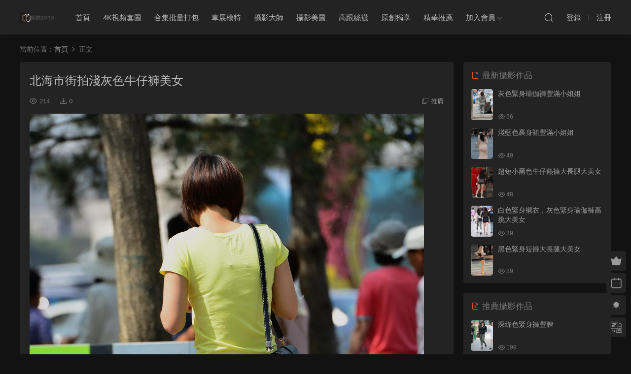

--- FILE ---
content_type: text/html; charset=UTF-8
request_url: https://www.jiepai2023.cc/%E5%8C%97%E6%B5%B7%E5%B8%82%E8%A1%97%E6%8B%8D%E6%B5%85%E7%81%B0%E8%89%B2%E7%89%9B%E4%BB%94%E8%A3%A4%E7%BE%8E%E5%A5%B3.html
body_size: 8422
content:
<!DOCTYPE HTML>
<html lang="zh-Hans">
<head>
  <meta charset="UTF-8">
  <meta http-equiv="X-UA-Compatible" content="IE=edge,chrome=1">
  <meta name="viewport" content="width=device-width,minimum-scale=1.0,maximum-scale=1.0,user-scalable=no"/>
  <meta name="apple-mobile-web-app-title" content="街拍2015网">
  <meta http-equiv="Cache-Control" content="no-siteapp">
  <title>北海市街拍浅灰色牛仔裤美女 - 街拍2015网</title>
  <meta name="description" content="北海市街拍浅灰色牛仔裤美女">
  <link rel="shortcut icon" href="">
  <meta name='robots' content='max-image-preview:large' />
<style id='classic-theme-styles-inline-css' type='text/css'>
/*! This file is auto-generated */
.wp-block-button__link{color:#fff;background-color:#32373c;border-radius:9999px;box-shadow:none;text-decoration:none;padding:calc(.667em + 2px) calc(1.333em + 2px);font-size:1.125em}.wp-block-file__button{background:#32373c;color:#fff;text-decoration:none}
</style>
<link rel='stylesheet' id='modown-font-css' href='https://www.jiepai2023.cc/wp-content/themes/modown/static/css/fonts.css?ver=8.7' type='text/css' media='screen' />
<link rel='stylesheet' id='modown-base-css' href='https://www.jiepai2023.cc/wp-content/themes/modown/static/css/base.css?ver=8.7' type='text/css' media='screen' />
<script type="text/javascript" id="BENrueeg_RUE-not_file_js-js-extra">
/* <![CDATA[ */
var BENrueeg_RUE_js_Params = {"is_field_name_removed":""};
/* ]]> */
</script>
<script type="text/javascript" src="https://www.jiepai2023.cc/wp-includes/js/jquery/jquery.min.js?ver=3.7.1" id="jquery-core-js"></script>
<script type="text/javascript" src="https://www.jiepai2023.cc/wp-includes/js/jquery/jquery-migrate.min.js?ver=3.4.1" id="jquery-migrate-js"></script>
<link rel="https://api.w.org/" href="https://www.jiepai2023.cc/wp-json/" /><link rel="alternate" type="application/json" href="https://www.jiepai2023.cc/wp-json/wp/v2/posts/2372" /><link rel="canonical" href="https://www.jiepai2023.cc/%e5%8c%97%e6%b5%b7%e5%b8%82%e8%a1%97%e6%8b%8d%e6%b5%85%e7%81%b0%e8%89%b2%e7%89%9b%e4%bb%94%e8%a3%a4%e7%be%8e%e5%a5%b3.html" />
<link rel='shortlink' href='https://www.jiepai2023.cc/?p=2372' />
<style type="text/css">* Custom css for Access Category Password form */
		.acpwd-container {
		
		}
		
		.acpwd-added-excerpt {
		}
		
		.acpwd-info-message {
		
		}
		
		.acpwd-form {
		
		}
		.acpwd-pass {
		
		}
		
		.acpwd-submit {
		
		}
		
		.acpwd-error-message {
			color: darkred;
		}</style><style id="erphpdown-custom"></style>
  <script>
  var _mtj = _mtj || [];
  (function () {
  var mtj = document.createElement("script");
  mtj.src = "https://node91.aizhantj.com:21233/tjjs/?k=khyokaj37sq";
  var s = document.getElementsByTagName("script")[0];
  s.parentNode.insertBefore(mtj, s);
  })();
</script>
  <style>
  :root{--theme-color: #ff5f33;--theme-color2: #ff5f33;--theme-radius: 5px;}    .grids .grid .img{height: 400px;}
    .widget-postlist .hasimg li{padding-left: calc(44.8875px + 10px);}
    .widget-postlist .hasimg li .img{width:44.8875px;}
    @media (max-width: 1230px){
      .grids .grid .img{height: 326.31578947368px;}
    }
    @media (max-width: 1024px){
      .grids .grid .img{height: 400px;}
    }
    @media (max-width: 925px){
      .grids .grid .img{height: 326.31578947368px;}
    }
    @media (max-width: 768px){
      .grids .grid .img{height: 400px;}
    }
    @media (max-width: 620px){
      .grids .grid .img{height: 326.31578947368px;}
    }
    @media (max-width: 480px){
      .grids .grid .img{height: 252.63157894737px;}
    }
        @media (max-width: 620px){
      .grids .grid .img, .single-related .grids .grid .img {height: auto !important;}
    }
      .container{max-width:1505px;}
        .single .main .container{max-width:1505px;}
            .slider-left{max-width: 1200px;}
    @media (max-width:1535px){
      .modown-ad .item:nth-child(5){display: none;}
      .slider-right2{width: 285px;}
      .slider-right2 .item2{display: none;}
      .slider-left{max-width: 895px;}
    }

        .grids .grid h3 a, .lists .list h3 a, .lists .grid h3 a, .home-blogs ul li h3 a{font-weight:600;}
      .grid > .recommend-tag, .list > .recommend-tag{background: #ffffff !important;}
    .grid > .recommend-tag:before, .list > .recommend-tag:before{border-color: transparent transparent #ffffff transparent !important;}
      .erphpdown-box, .erphpdown, .article-content .erphpdown-content-vip{background: transparent !important;border: 2px dashed var(--theme-color);}
    .erphpdown-box .erphpdown-title{display: inline-block;}
  .logo{width:70px;}@media (max-width: 1024px){.logo, .logo a {width: 60px;height: 60px;}}.footer-widget{width:calc(21% - 20px);}@media (max-width: 768px){.footer-widget{width:calc(50% - 20px);margin-bottom:25px}
  .footer-widget:first-child{width:calc(100% - 20px);padding-right: 0}
  .footer-widget:last-child{width:calc(100% - 20px);padding-left: 0;margin-bottom: 0}}::-webkit-scrollbar-thumb {background-color: rgb(99 98 98 / 70%);}body.night .logo a{background-image: url(http://p.jiepai2023.cc/wp-content/uploads/2024/02/28065726366.png) !important;}.user-main{min-height: 650px;}@media (max-width: 768px){.nav-right .nav-notice{display: none;}.sitetips-default{bottom:100px;}
        .rollbar{display: none;}.rollbar{display: block;}}</style></head>
<body class="post-template-default single single-post postid-2372 single-format-standard night">
<header class="header">
  <div class="container clearfix">
        <div class="logo">      <a style="background-image:url(http://p.jiepai2023.cc/wp-content/uploads/2024/02/28065726366.png)" href="https://www.jiepai2023.cc" title="街拍2015网">街拍2015网</a>
      </a></div>
    <ul class="nav-main">
      <li id="menu-item-11480" class="menu-item menu-item-type-custom menu-item-object-custom menu-item-home menu-item-11480"><a href="https://www.jiepai2023.cc/">首页</a></li>
<li id="menu-item-11455" class="menu-item menu-item-type-taxonomy menu-item-object-category menu-item-11455"><a href="https://www.jiepai2023.cc/category/4k%e8%a7%86%e9%a2%91">4K视频套图</a></li>
<li id="menu-item-11452" class="menu-item menu-item-type-taxonomy menu-item-object-category menu-item-11452"><a href="https://www.jiepai2023.cc/category/%e6%89%b9%e9%87%8f%e6%89%93%e5%8c%85">合集批量打包</a></li>
<li id="menu-item-11453" class="menu-item menu-item-type-taxonomy menu-item-object-category menu-item-11453"><a href="https://www.jiepai2023.cc/category/%e8%bd%a6%e5%b1%95%e6%a8%a1%e7%89%b9">车展模特</a></li>
<li id="menu-item-11454" class="menu-item menu-item-type-taxonomy menu-item-object-category menu-item-11454"><a href="https://www.jiepai2023.cc/category/%e8%a1%97%e6%8b%8d%e5%a4%a7%e5%b8%88">摄影大师</a></li>
<li id="menu-item-2425098" class="menu-item menu-item-type-taxonomy menu-item-object-category menu-item-2425098"><a href="https://www.jiepai2023.cc/category/%e8%a1%97%e6%8b%8d%e7%be%8e%e5%9b%be-2">摄影美图</a></li>
<li id="menu-item-11451" class="menu-item menu-item-type-taxonomy menu-item-object-category menu-item-11451"><a href="https://www.jiepai2023.cc/category/%e9%ab%98%e8%b7%9f%e4%b8%9d%e8%a2%9c">高跟丝袜</a></li>
<li id="menu-item-2427341" class="menu-item menu-item-type-taxonomy menu-item-object-category menu-item-2427341"><a href="https://www.jiepai2023.cc/category/%e5%8e%9f%e5%88%9b%e7%8b%ac%e4%ba%ab">原创独享</a></li>
<li id="menu-item-2646682" class="menu-item menu-item-type-taxonomy menu-item-object-topic menu-item-2646682"><a href="https://www.jiepai2023.cc/topic/%e7%b2%be%e5%8d%8e%e6%8e%a8%e8%8d%90">精华推荐</a></li>
<li id="menu-item-2304563" class="menu-item menu-item-type-post_type menu-item-object-page menu-item-has-children menu-item-2304563"><a href="https://www.jiepai2023.cc/vip-2">加入会员</a>
<ul class="sub-menu">
	<li id="menu-item-2304567" class="menu-item menu-item-type-post_type menu-item-object-page menu-item-2304567"><a href="https://www.jiepai2023.cc/%e4%bc%9a%e5%91%98%e9%a1%bb%e7%9f%a5%ef%bc%81">会员须知！</a></li>
	<li id="menu-item-2304570" class="menu-item menu-item-type-post_type menu-item-object-page menu-item-2304570"><a href="https://www.jiepai2023.cc/vipinfo">会员介绍</a></li>
	<li id="menu-item-2304571" class="menu-item menu-item-type-post_type menu-item-object-page menu-item-2304571"><a href="https://www.jiepai2023.cc/%e5%b8%b8%e8%a7%81%e9%97%ae%e9%a2%98">常见问题</a></li>
	<li id="menu-item-2304572" class="menu-item menu-item-type-post_type menu-item-object-page menu-item-2304572"><a href="https://www.jiepai2023.cc/%e5%85%85%e5%80%bc%e4%b8%ad%e5%bf%83">网站声明</a></li>
</ul>
</li>
    </ul>
        <ul class="nav-right">
                              <li class="nav-search">
        <a href="javascript:;" class="search-loader" title="搜索"><i class="icon icon-search"></i></a>
      </li>
              <li class="nav-login no"><a href="https://www.jiepai2023.cc/%e5%8c%97%e6%b5%b7%e5%b8%82%e8%a1%97%e6%8b%8d%e6%b5%85%e7%81%b0%e8%89%b2%e7%89%9b%e4%bb%94%e8%a3%a4%e7%be%8e%e5%a5%b3.html" class="signin-loader" rel="nofollow"><i class="icon icon-user"></i><span>登录</span></a><b class="nav-line"></b><a href="https://www.jiepai2023.cc/login-2?action=register&redirect_to=https://www.jiepai2023.cc/%E5%8C%97%E6%B5%B7%E5%B8%82%E8%A1%97%E6%8B%8D%E6%B5%85%E7%81%B0%E8%89%B2%E7%89%9B%E4%BB%94%E8%A3%A4%E7%BE%8E%E5%A5%B3.html" class="signup-loader" rel="nofollow"><span>注册</span></a></li>
                    <li class="nav-button"><a href="javascript:;" class="nav-loader"><i class="icon icon-menu"></i></a></li>
          </ul>
  </div>
</header>
<div class="search-wrap">
  <div class="container search-wrap-container">
    <form action="https://www.jiepai2023.cc/" class="search-form" method="get">
            <input autocomplete="off" class="search-input" name="s" placeholder="输入关键字回车" type="text">
      <button class="search-btn" type="submit"><i class="icon icon-search"></i>搜索</button>
      <i class="icon icon-close"></i>
      <input type="hidden" name="cat" class="search-cat-val">
          </form>
  </div>
</div><div class="main">
		<div class="container clearfix">
				<div class="breadcrumbs">当前位置：<span><a href="https://www.jiepai2023.cc/" itemprop="url"><span itemprop="title">首页</span></a></span> <span class="sep"><i class="dripicons dripicons-chevron-right"></i></span> <span class="current">正文</span></div>						<div class="content-wrap">
	    	<div class="content">
	    			    			    			    			    		<article class="single-content">
		    		<div class="article-header">	<h1 class="article-title">北海市街拍浅灰色牛仔裤美女</h1>
	<div class="article-meta">
								<span class="item"><i class="icon icon-eye"></i> 214</span>		<span class="item"><i class="icon icon-download"></i> 0</span>				<span class="item right"><i class="icon icon-copy"></i> <a href="javascript:;" class="article-aff" >推广</a></span>	</div>
</div>		    		<div class="article-content clearfix">
		    					    					    			<style>.erphpdown-box, .erphpdown-box + .article-custom-metas{display:block;}</style>		    						    						    						    			<tr>
<td></td>
<td> </td>
<td><img  src=/uploads/allimg/c170525/1495G962E10-2H945.jpg></p>
<p><img  src=/uploads/allimg/c170525/1495G962TP-2QP7.jpg></p>
<p><img  src=/uploads/allimg/c170525/1495G963020-293006.jpg></p>
<p><img  src=/uploads/allimg/c170525/1495G9632240-305Q1.jpg></p>
<p><img src=/uploads/allimg/c170525/1495G96340-31W25.jpg></p>
</td>
</tr>
			    						    					    		<style>.erphpdown-box, .erphpdown-box + .article-custom-metas{display:none;}</style><style>.erphpdown-box, .erphpdown-box + .article-custom-metas{display:block;}</style>		    					    			<p class="article-copyright"><i class="icon icon-warning1"></i> 原文链接：<a href="https://www.jiepai2023.cc/%e5%8c%97%e6%b5%b7%e5%b8%82%e8%a1%97%e6%8b%8d%e6%b5%85%e7%81%b0%e8%89%b2%e7%89%9b%e4%bb%94%e8%a3%a4%e7%be%8e%e5%a5%b3.html">https://www.jiepai2023.cc/%e5%8c%97%e6%b5%b7%e5%b8%82%e8%a1%97%e6%8b%8d%e6%b5%85%e7%81%b0%e8%89%b2%e7%89%9b%e4%bb%94%e8%a3%a4%e7%be%8e%e5%a5%b3.html</a>，转载请注明出处。		    			</p>		            </div>
		    			<div class="article-act">
						<a href="javascript:;" class="article-collect signin-loader" title="收藏"><i class="icon icon-star"></i> <span>0</span></a>
							<a href="javascript:;" class="article-zan" data-id="2372"><i class="icon icon-zan"></i> <span>0</span></a>
		</div>
		            					<div class="article-shares"><a href="javascript:;" data-url="https://www.jiepai2023.cc/%e5%8c%97%e6%b5%b7%e5%b8%82%e8%a1%97%e6%8b%8d%e6%b5%85%e7%81%b0%e8%89%b2%e7%89%9b%e4%bb%94%e8%a3%a4%e7%be%8e%e5%a5%b3.html" class="share-weixin"><i class="icon icon-weixin"></i></a><a data-share="qzone" class="share-qzone" data-url="https://www.jiepai2023.cc/%e5%8c%97%e6%b5%b7%e5%b8%82%e8%a1%97%e6%8b%8d%e6%b5%85%e7%81%b0%e8%89%b2%e7%89%9b%e4%bb%94%e8%a3%a4%e7%be%8e%e5%a5%b3.html"><i class="icon icon-qzone"></i></a><a data-share="weibo" class="share-tsina" data-url="https://www.jiepai2023.cc/%e5%8c%97%e6%b5%b7%e5%b8%82%e8%a1%97%e6%8b%8d%e6%b5%85%e7%81%b0%e8%89%b2%e7%89%9b%e4%bb%94%e8%a3%a4%e7%be%8e%e5%a5%b3.html"><i class="icon icon-weibo"></i></a><a data-share="qq" class="share-sqq" data-url="https://www.jiepai2023.cc/%e5%8c%97%e6%b5%b7%e5%b8%82%e8%a1%97%e6%8b%8d%e6%b5%85%e7%81%b0%e8%89%b2%e7%89%9b%e4%bb%94%e8%a3%a4%e7%be%8e%e5%a5%b3.html"><i class="icon icon-qq"></i></a><a data-share="douban" class="share-douban" data-url="https://www.jiepai2023.cc/%e5%8c%97%e6%b5%b7%e5%b8%82%e8%a1%97%e6%8b%8d%e6%b5%85%e7%81%b0%e8%89%b2%e7%89%9b%e4%bb%94%e8%a3%a4%e7%be%8e%e5%a5%b3.html"><i class="icon icon-douban"></i></a></div>	            </article>
	            	            	            <nav class="article-nav">
	                <span class="article-nav-prev">上一篇<br><a href="https://www.jiepai2023.cc/%e6%96%b0%e4%b8%96%e7%95%8c%e7%99%be%e8%b4%a7%e8%a1%97%e6%8b%8d%e7%99%bd%e8%a3%a4%e7%be%8e%e5%a5%b3.html" rel="prev">新世界百货街拍白裤美女</a></span>
	                <span class="article-nav-next">下一篇<br><a href="https://www.jiepai2023.cc/%e9%bb%84%e8%89%b2%e5%b0%8f%e4%bc%9e%e7%89%9b%e4%bb%94%e5%a6%b9%e5%a6%b9%28%e4%b8%8b%29.html" rel="next">黄色小伞牛仔妹妹(下)</a></span>
	            </nav>
	            	            	            	            <div class="single-comment">
	<h3 class="comments-title" id="comments">
		<i class="icon icon-comments"></i> 评论<small>0</small>
	</h3>
	<div id="respond" class="comments-respond no_webshot">
				<div class="comment-signarea">
			<h3 class="text-muted">请先 <a href="javascript:;" class="signin-loader">登录</a> ！</h3>
		</div>
			</div>
	</div>



	            	    	</div>
	    </div>
		<aside class="sidebar">
	<div class="theiaStickySidebar">
	
	<div class="widget widget-postlist"><h3><i class="icon icon-posts"></i> 最新摄影作品</h3><ul class="clearfix hasimg">        <li>
                    <a href="https://www.jiepai2023.cc/%e7%81%b0%e8%89%b2%e7%b4%a7%e8%ba%ab%e7%91%9c%e4%bc%bd%e8%a3%a4%e4%b8%b0%e6%bb%a1%e5%b0%8f%e5%a7%90%e5%a7%90.html" title="灰色紧身瑜伽裤丰满小姐姐" target="_blank" rel="bookmark" class="img">
		    <img src="http://p.jiepai2023.cc/wp-content/uploads/2026/01/03085153400-scaled.jpg" class="thumb" alt="灰色紧身瑜伽裤丰满小姐姐">
		  </a>
		  		            <h4><a href="https://www.jiepai2023.cc/%e7%81%b0%e8%89%b2%e7%b4%a7%e8%ba%ab%e7%91%9c%e4%bc%bd%e8%a3%a4%e4%b8%b0%e6%bb%a1%e5%b0%8f%e5%a7%90%e5%a7%90.html" target="_blank" title="灰色紧身瑜伽裤丰满小姐姐">灰色紧身瑜伽裤丰满小姐姐</a></h4>
          <p class="meta">
          	          	<span class="views"><i class="icon icon-eye"></i> 56</span>          	          </p>
                  </li>
		        <li>
                    <a href="https://www.jiepai2023.cc/%e6%b5%85%e8%93%9d%e8%89%b2%e8%a3%b9%e8%ba%ab%e8%a3%99%e4%b8%b0%e6%bb%a1%e5%b0%8f%e5%a7%90%e5%a7%90.html" title="浅蓝色裹身裙丰满小姐姐" target="_blank" rel="bookmark" class="img">
		    <img src="http://p.jiepai2023.cc/wp-content/uploads/2026/01/03113737662-scaled.jpg" class="thumb" alt="浅蓝色裹身裙丰满小姐姐">
		  </a>
		  		            <h4><a href="https://www.jiepai2023.cc/%e6%b5%85%e8%93%9d%e8%89%b2%e8%a3%b9%e8%ba%ab%e8%a3%99%e4%b8%b0%e6%bb%a1%e5%b0%8f%e5%a7%90%e5%a7%90.html" target="_blank" title="浅蓝色裹身裙丰满小姐姐">浅蓝色裹身裙丰满小姐姐</a></h4>
          <p class="meta">
          	          	<span class="views"><i class="icon icon-eye"></i> 49</span>          	          </p>
                  </li>
		        <li>
                    <a href="https://www.jiepai2023.cc/%e8%b6%85%e7%9f%ad%e5%b0%8f%e9%bb%91%e8%89%b2%e7%89%9b%e4%bb%94%e7%83%ad%e8%a3%a4%e5%a4%a7%e9%95%bf%e8%85%bf%e5%a4%a7%e7%be%8e%e5%a5%b3.html" title="超短小黑色牛仔热裤大长腿大美女" target="_blank" rel="bookmark" class="img">
		    <img src="http://p.jiepai2023.cc/wp-content/uploads/2026/01/03083137424-scaled.jpg" class="thumb" alt="超短小黑色牛仔热裤大长腿大美女">
		  </a>
		  		            <h4><a href="https://www.jiepai2023.cc/%e8%b6%85%e7%9f%ad%e5%b0%8f%e9%bb%91%e8%89%b2%e7%89%9b%e4%bb%94%e7%83%ad%e8%a3%a4%e5%a4%a7%e9%95%bf%e8%85%bf%e5%a4%a7%e7%be%8e%e5%a5%b3.html" target="_blank" title="超短小黑色牛仔热裤大长腿大美女">超短小黑色牛仔热裤大长腿大美女</a></h4>
          <p class="meta">
          	          	<span class="views"><i class="icon icon-eye"></i> 48</span>          	          </p>
                  </li>
		        <li>
                    <a href="https://www.jiepai2023.cc/%e7%99%bd%e8%89%b2%e7%b4%a7%e8%ba%ab%e8%a1%ac%e8%a1%a3%ef%bc%8c%e7%81%b0%e8%89%b2%e7%b4%a7%e8%ba%ab%e7%91%9c%e4%bc%bd%e8%a3%a4%e9%ab%98%e6%8c%91%e5%a4%a7%e7%be%8e%e5%a5%b3.html" title="白色紧身衬衣，灰色紧身瑜伽裤高挑大美女" target="_blank" rel="bookmark" class="img">
		    <img src="http://p.jiepai2023.cc/wp-content/uploads/2026/01/03083408231-scaled.jpg" class="thumb" alt="白色紧身衬衣，灰色紧身瑜伽裤高挑大美女">
		  </a>
		  		            <h4><a href="https://www.jiepai2023.cc/%e7%99%bd%e8%89%b2%e7%b4%a7%e8%ba%ab%e8%a1%ac%e8%a1%a3%ef%bc%8c%e7%81%b0%e8%89%b2%e7%b4%a7%e8%ba%ab%e7%91%9c%e4%bc%bd%e8%a3%a4%e9%ab%98%e6%8c%91%e5%a4%a7%e7%be%8e%e5%a5%b3.html" target="_blank" title="白色紧身衬衣，灰色紧身瑜伽裤高挑大美女">白色紧身衬衣，灰色紧身瑜伽裤高挑大美女</a></h4>
          <p class="meta">
          	          	<span class="views"><i class="icon icon-eye"></i> 39</span>          	          </p>
                  </li>
		        <li>
                    <a href="https://www.jiepai2023.cc/%e9%bb%91%e8%89%b2%e7%b4%a7%e8%ba%ab%e7%9f%ad%e8%a3%a4%e5%a4%a7%e9%95%bf%e8%85%bf%e5%a4%a7%e7%be%8e%e5%a5%b3.html" title="黑色紧身短裤大长腿大美女" target="_blank" rel="bookmark" class="img">
		    <img src="http://p.jiepai2023.cc/wp-content/uploads/2026/01/03084124387-scaled.jpg" class="thumb" alt="黑色紧身短裤大长腿大美女">
		  </a>
		  		            <h4><a href="https://www.jiepai2023.cc/%e9%bb%91%e8%89%b2%e7%b4%a7%e8%ba%ab%e7%9f%ad%e8%a3%a4%e5%a4%a7%e9%95%bf%e8%85%bf%e5%a4%a7%e7%be%8e%e5%a5%b3.html" target="_blank" title="黑色紧身短裤大长腿大美女">黑色紧身短裤大长腿大美女</a></h4>
          <p class="meta">
          	          	<span class="views"><i class="icon icon-eye"></i> 39</span>          	          </p>
                  </li>
		</ul></div><div class="widget widget-postlist"><h3><i class="icon icon-posts"></i> 推荐摄影作品</h3><ul class="clearfix hasimg">        <li>
                    <a href="https://www.jiepai2023.cc/%e6%b7%b1%e7%bb%bf%e8%89%b2%e7%b4%a7%e8%ba%ab%e8%a3%a4%e4%b8%b0%e8%85%b4.html" title="深绿色紧身裤丰腴" target="_blank" rel="bookmark" class="img">
		    <img src="http://p.jiepai2023.cc/wp-content/uploads/2025/04/30000429940-scaled.jpg" class="thumb" alt="深绿色紧身裤丰腴">
		  </a>
		  		            <h4><a href="https://www.jiepai2023.cc/%e6%b7%b1%e7%bb%bf%e8%89%b2%e7%b4%a7%e8%ba%ab%e8%a3%a4%e4%b8%b0%e8%85%b4.html" target="_blank" title="深绿色紧身裤丰腴">深绿色紧身裤丰腴</a></h4>
          <p class="meta">
          	          	<span class="views"><i class="icon icon-eye"></i> 199</span>          	          </p>
                  </li>
		        <li>
                    <a href="https://www.jiepai2023.cc/%e4%b8%b0%e6%bb%a1%e9%a9%ac%e5%b0%be%e8%be%ab%e7%89%9b%e4%bb%94%e8%a3%a4.html" title="丰满马尾辫牛仔裤" target="_blank" rel="bookmark" class="img">
		    <img src="http://p.jiepai2023.cc/wp-content/uploads/2025/04/29235814936-scaled.jpg" class="thumb" alt="丰满马尾辫牛仔裤">
		  </a>
		  		            <h4><a href="https://www.jiepai2023.cc/%e4%b8%b0%e6%bb%a1%e9%a9%ac%e5%b0%be%e8%be%ab%e7%89%9b%e4%bb%94%e8%a3%a4.html" target="_blank" title="丰满马尾辫牛仔裤">丰满马尾辫牛仔裤</a></h4>
          <p class="meta">
          	          	<span class="views"><i class="icon icon-eye"></i> 193</span>          	          </p>
                  </li>
		        <li>
                    <a href="https://www.jiepai2023.cc/%e8%b4%b4%e8%ba%ab%e7%91%9c%e4%bc%bd%e7%9f%ad%e8%a3%a4%e4%b8%b0%e6%bb%a1%e9%ab%98%e6%8c%91%e5%b0%8f%e5%a7%90%e5%a7%90.html" title="贴身瑜伽短裤丰满高挑小姐姐" target="_blank" rel="bookmark" class="img">
		    <img src="http://p.jiepai2023.cc/wp-content/uploads/2025/04/29232735121-scaled.jpg" class="thumb" alt="贴身瑜伽短裤丰满高挑小姐姐">
		  </a>
		  		            <h4><a href="https://www.jiepai2023.cc/%e8%b4%b4%e8%ba%ab%e7%91%9c%e4%bc%bd%e7%9f%ad%e8%a3%a4%e4%b8%b0%e6%bb%a1%e9%ab%98%e6%8c%91%e5%b0%8f%e5%a7%90%e5%a7%90.html" target="_blank" title="贴身瑜伽短裤丰满高挑小姐姐">贴身瑜伽短裤丰满高挑小姐姐</a></h4>
          <p class="meta">
          	          	<span class="views"><i class="icon icon-eye"></i> 162</span>          	          </p>
                  </li>
		        <li>
                    <a href="https://www.jiepai2023.cc/%e7%ba%a2%e8%a3%99%e7%be%8e%e5%a5%b313p.html" title="红裙美女[13P]" target="_blank" rel="bookmark" class="img">
		    <img src="http://p.jiepai2023.cc/wp-content/uploads/2024/10/20241002_66fcad2483f81.webp" class="thumb" alt="红裙美女[13P]">
		  </a>
		  		            <h4><a href="https://www.jiepai2023.cc/%e7%ba%a2%e8%a3%99%e7%be%8e%e5%a5%b313p.html" target="_blank" title="红裙美女[13P]">红裙美女[13P]</a></h4>
          <p class="meta">
          	          	<span class="views"><i class="icon icon-eye"></i> 226</span>          	          </p>
                  </li>
		        <li>
                    <a href="https://www.jiepai2023.cc/%e4%b8%b0%e8%85%b4%e7%9a%84%e5%88%98%e9%a6%99%e7%be%8e%e4%ba%ba%e5%84%bf25p.html" title="丰腴的刘香美人儿~[25P]" target="_blank" rel="bookmark" class="img">
		    <img src="http://p.jiepai2023.cc/wp-content/uploads/2024/10/20241002_66fcac9b1a031.webp" class="thumb" alt="丰腴的刘香美人儿~[25P]">
		  </a>
		  		            <h4><a href="https://www.jiepai2023.cc/%e4%b8%b0%e8%85%b4%e7%9a%84%e5%88%98%e9%a6%99%e7%be%8e%e4%ba%ba%e5%84%bf25p.html" target="_blank" title="丰腴的刘香美人儿~[25P]">丰腴的刘香美人儿~[25P]</a></h4>
          <p class="meta">
          	          	<span class="views"><i class="icon icon-eye"></i> 261</span>          	          </p>
                  </li>
		</ul></div><div class="widget widget-postlist widget-toplist"><h3><i class="icon icon-top"></i> 视频下载排行</h3><ul>        <li>
        	<span class="sort">1</span>
          <h4><a href="https://www.jiepai2023.cc/%e7%99%bd%e8%89%b2%e9%80%8f%e5%85%89t%e4%b8%b0%e6%bb%a1%e8%82%a5%e8%87%80%e5%b7%a8%e5%b0%bb%e6%97%a5%e6%9c%ac%e8%a1%97%e6%8b%8d%e3%80%901-3g%e3%80%91.html" title="白色透光T丰满肥臀巨尻日本街拍【1.3G】" target="_blank">白色透光T丰满肥臀巨尻日本街拍【1.3G】</a></h4>
          <p class="meta">
          	<span class="downloads"><i class="icon icon-download"></i> 10</span>
          	<span class="views"><i class="icon icon-eye"></i> 594</span>          	<span class="price"><span class="fee"><i class="icon icon-money"></i> 15</span></span>          </p>
        </li>
		        <li>
        	<span class="sort">2</span>
          <h4><a href="https://www.jiepai2023.cc/%e6%b7%b1v%e5%a4%a7%e7%86%8a%e7%99%bd%e8%89%b2%e8%96%84%e8%a3%a4%e4%b8%b0p%e6%97%a5%e6%9c%ac%e8%a1%97%e6%8b%8d.html" title="深V大熊白色薄裤丰P日本街拍" target="_blank">深V大熊白色薄裤丰P日本街拍</a></h4>
          <p class="meta">
          	<span class="downloads"><i class="icon icon-download"></i> 9</span>
          	<span class="views"><i class="icon icon-eye"></i> 374</span>          	<span class="price"><span class="fee"><i class="icon icon-money"></i> 10</span></span>          </p>
        </li>
		        <li>
        	<span class="sort">3</span>
          <h4><a href="https://www.jiepai2023.cc/%e8%82%89%e8%89%b2%e8%a3%b9%e8%ba%ab%e8%a3%99%e5%b7%a8%e5%a4%a7%e8%82%89%e5%bc%b9%e5%b7%a8%e5%b0%bb%e6%97%a5%e6%9c%ac%e8%a1%97%e6%8b%8d%e8%a7%86%e9%a2%91%e3%80%901g%e3%80%91.html" title="肉色裹身裙巨大肉弹巨尻日本街拍视频【1G】" target="_blank">肉色裹身裙巨大肉弹巨尻日本街拍视频【1G】</a></h4>
          <p class="meta">
          	<span class="downloads"><i class="icon icon-download"></i> 8</span>
          	<span class="views"><i class="icon icon-eye"></i> 714</span>          	<span class="price"><span class="fee"><i class="icon icon-money"></i> 15</span></span>          </p>
        </li>
		        <li>
        	<span class="sort">4</span>
          <h4><a href="https://www.jiepai2023.cc/%e9%9f%a9%e5%9b%bd%e8%bd%a6%e5%b1%954k%e7%ab%96%e6%8b%8d%e9%ab%98%e6%b8%85%e5%90%88%e9%9b%86-2400%e9%83%a81200g%e8%b6%85%e5%a4%a7%e5%90%88%e9%9b%86.html" title="韩国车展4K竖拍高清合集 2400部1200G超大合集" target="_blank">韩国车展4K竖拍高清合集 2400部1200G超大合集</a></h4>
          <p class="meta">
          	<span class="downloads"><i class="icon icon-download"></i> 5</span>
          	<span class="views"><i class="icon icon-eye"></i> 269</span>          	<span class="price"><span class="fee"><i class="icon icon-money"></i> 199</span></span>          </p>
        </li>
		        <li>
        	<span class="sort">5</span>
          <h4><a href="https://www.jiepai2023.cc/%e8%b6%85%e6%9e%81%e5%93%81%e4%b8%b0%e6%bb%a1%e6%96%b9%e6%a0%bc%e8%a1%ac%e8%a1%a3%e7%99%bd%e8%89%b2%e7%b4%a7%e8%ba%ab%e7%89%9b%e4%bb%94%e8%a3%a4%e4%b8%b0%e6%bb%a1%e5%b7%a8%e5%b0%bb%e6%97%a5%e6%9c%ac.html" title="超极品丰满方格衬衣白色紧身牛仔裤丰满巨尻日本街拍视频【1.4G】" target="_blank">超极品丰满方格衬衣白色紧身牛仔裤丰满巨尻日本街拍视频【1.4G】</a></h4>
          <p class="meta">
          	<span class="downloads"><i class="icon icon-download"></i> 5</span>
          	<span class="views"><i class="icon icon-eye"></i> 396</span>          	<span class="price"><span class="fee"><i class="icon icon-money"></i> 15</span></span>          </p>
        </li>
		</ul></div>	</div>	    
</aside>	</div>
</div>
<footer class="footer">
	<div class="container">
	    		<div class="footer-widgets">
	    		    </div>
	    	    	    <div class="copyright"><p>街拍2015网 - 全网唯一无水印，最全的原创4K高清街拍视频网，2015街拍大师网，原创大师收藏包括：名门夜宴、兰博基尼、海阔天空、彩虹猎人、4K超长街拍、街拍VIP、街拍客、第一街拍、魔镜街拍、街拍控、中高艺、细高跟、欧美街拍,模特原创拍摄等等大师持续更新中。全网络最全每天更新，全部迅雷BT磁力链百度网盘打包下载。</p>
<p>本站提倡"绿色摄影，阳光摄影"内容均经过严格审查筛选</p>
<p>若您发现您的权利被侵害，或者有什么问题，请邮件告知，我们将删除清理，联系邮箱：<a href="/cdn-cgi/l/email-protection" class="__cf_email__" data-cfemail="0a686472676e614a3b3c3924696567">[email&#160;protected]</a></p>
</div>
	</div>
</footer>

<div class="rollbar">
	<ul>
						<li class="vip-li"><a href="https://www.jiepai2023.cc/vip-2"><i class="icon icon-crown-s"></i></a><h6>升级VIP<i></i></h6></li>							<li><a href="javascript:;" class="signin-loader"><i class="icon icon-calendar"></i></a><h6>每日签到<i></i></h6></li>
								<li><a href="javascript:;" class="theme_night active"><i class="icon icon-moon" style="top:0"></i></a><h6>夜间模式<i></i></h6></li>		<li><a href="javascript:zh_tran2();" class="zh_click"><i class="icon icon-fan" style="top:0"></i></a><h6>繁简切换<i></i></h6></li>		<li class="totop-li"><a href="javascript:;" class="totop"><i class="icon icon-arrow-up"></i></a><h6>返回顶部<i></i></h6></li>    
	</ul>
</div>

<div class="footer-fixed-nav clearfix">
			<a href="https://www.jiepai2023.cc"><i class="icon icon-home"></i><span>首页</span></a>
		<a href="https://www.jiepai2023.cc/all"><i class="icon icon-find"></i><span>发现</span></a>
		<a href="https://www.jiepai2023.cc/vip-2" class="special"><i class="icon icon-crown"></i><span>VIP</span></a>
					<a href="https://www.jiepai2023.cc/login-2" class="footer-fixed-nav-user signin-loader"><i class="icon icon-user"></i><span>我的</span></a>
		<div class="footer-nav-trigger"><i class="icon icon-arrow-down"></i></div>
</div>



<div class="sign">			
	<div class="sign-mask"></div>			
	<div class="sign-box">	
				
		<div class="sign-tips"></div>			
		<form id="sign-in">  
		    <div class="form-item" style="text-align:center"><a href="https://www.jiepai2023.cc"><img class="logo-login" src="http://p.jiepai2023.cc/wp-content/uploads/2024/02/28065726366.png" alt="街拍2015网"></a></div>
			<div class="form-item"><input type="text" name="user_login" class="form-control" id="user_login" placeholder="用户名/邮箱"><i class="icon icon-user"></i></div>			
			<div class="form-item"><input type="password" name="password" class="form-control" id="user_pass" placeholder="密码"><i class="icon icon-lock"></i></div>		
						<div class="form-item">
				<input type="text" class="form-control" id="user_captcha" name="user_captcha" placeholder="验证码"><span class="captcha-clk2">显示验证码</span>
				<i class="icon icon-safe"></i>
			</div>
				
			<div class="sign-submit">			
				<input type="button" class="btn signinsubmit-loader" name="submit" value="登录">  			
				<input type="hidden" name="action" value="signin">			
			</div>			
			<div class="sign-trans">没有账号？<a href="javascript:;" class="erphp-reg-must">注册</a>&nbsp;&nbsp;<a href="https://www.jiepai2023.cc/login-2?action=password&redirect_to=https://www.jiepai2023.cc/%E5%8C%97%E6%B5%B7%E5%B8%82%E8%A1%97%E6%8B%8D%E6%B5%85%E7%81%B0%E8%89%B2%E7%89%9B%E4%BB%94%E8%A3%A4%E7%BE%8E%E5%A5%B3.html" rel="nofollow" target="_blank">忘记密码？</a></div>		
							
		</form>	
				
		<form id="sign-up" style="display: none;"> 	
		    <div class="form-item" style="text-align:center"><a href="https://www.jiepai2023.cc"><img class="logo-login" src="http://p.jiepai2023.cc/wp-content/uploads/2024/02/28065726366.png" alt="街拍2015网"></a></div>			
		    	
			<div class="form-item"><input type="text" name="name" class="form-control" id="user_register" placeholder="用户名"><i class="icon icon-user"></i></div>			
			<div class="form-item"><input type="email" name="email" class="form-control" id="user_email" placeholder="邮箱"><i class="icon icon-mail"></i></div>		
			<div class="form-item"><input type="password" name="password2" class="form-control" id="user_pass2" placeholder="密码"><i class="icon icon-lock"></i></div>
						<div class="form-item">
				<input type="text" class="form-control" id="captcha" name="captcha" placeholder="验证码"><span class="captcha-clk2">显示验证码</span>
				<i class="icon icon-safe"></i>
			</div>
				
			<div class="sign-submit">			
				<input type="button" class="btn signupsubmit-loader" name="submit" value="注册">  			
				<input type="hidden" name="action" value="signup">  	
							
			</div>			
			<div class="sign-trans">已有账号？ <a href="javascript:;" class="modown-login-must">登录</a></div>	
				
										
		</form>	
			
					
	</div>			
</div>
<script data-cfasync="false" src="/cdn-cgi/scripts/5c5dd728/cloudflare-static/email-decode.min.js"></script><script>
	var zh_autoLang_t=false;var zh_autoLang_s=true;	window._MBT = {uri: 'https://www.jiepai2023.cc/wp-content/themes/modown', child: 'https://www.jiepai2023.cc/wp-content/themes/modown', urc: 'https://www.jiepai2023.cc/wp-content/themes/modown', uru: 'https://www.jiepai2023.cc/wp-content/themes/modown', url:'https://www.jiepai2023.cc', urg: 'https://www.jiepai2023.cc/wp-content/themes/modown', url:'https://www.jiepai2023.cc',usr: 'https://www.jiepai2023.cc/users', roll: [], admin_ajax: 'https://www.jiepai2023.cc/wp-admin/admin-ajax.php', erphpdown: 'https://www.jiepai2023.cc/wp-content/plugins/erphpdown/', image: '1.4035', hanimated: '0', fancybox: '0', anchor: '0', loading: '', nav: '0', iframe: '1'};</script>
<script>window._ERPHPDOWN = {"uri":"https://www.jiepai2023.cc/wp-content/plugins/erphpdown", "payment": "4", "wppay": "link", "tuan":"", "author": "mobantu"}</script>
<script type="text/javascript" id="erphpdown-js-extra">
/* <![CDATA[ */
var _ERPHP = {"ajaxurl":"https:\/\/www.jiepai2023.cc\/wp-admin\/admin-ajax.php"};
/* ]]> */
</script>
<script type="text/javascript" src="https://www.jiepai2023.cc/wp-content/plugins/erphpdown/static/erphpdown.js?ver=17.1" id="erphpdown-js"></script>
<script type="text/javascript" src="https://www.jiepai2023.cc/wp-content/themes/modown/static/js/lib.js?ver=8.7" id="modown-lib-js"></script>
<script type="text/javascript" src="https://www.jiepai2023.cc/wp-content/themes/modown/static/js/fancybox.min.js?ver=3.3.5" id="modown-fancybox-js"></script>
<script type="text/javascript" src="https://www.jiepai2023.cc/wp-content/themes/modown/static/js/base.js?ver=8.7" id="modown-base-js"></script>
<script>MOBANTU.init({ias: 0, lazy: 0, plazy: 0, water: 0, mbf: 0, mpf: 0, mpfp: 0});</script>
<div class="analysis"></div>
<script defer src="https://static.cloudflareinsights.com/beacon.min.js/vcd15cbe7772f49c399c6a5babf22c1241717689176015" integrity="sha512-ZpsOmlRQV6y907TI0dKBHq9Md29nnaEIPlkf84rnaERnq6zvWvPUqr2ft8M1aS28oN72PdrCzSjY4U6VaAw1EQ==" data-cf-beacon='{"version":"2024.11.0","token":"62f9c73a81d24af5a43a8dd1d0265191","r":1,"server_timing":{"name":{"cfCacheStatus":true,"cfEdge":true,"cfExtPri":true,"cfL4":true,"cfOrigin":true,"cfSpeedBrain":true},"location_startswith":null}}' crossorigin="anonymous"></script>
</body>
</html>

--- FILE ---
content_type: application/javascript
request_url: https://www.jiepai2023.cc/wp-content/plugins/erphpdown/static/erphpdown.js?ver=17.1
body_size: 19200
content:
/*! Layer v3.1.1 */
;!function(e,t){"use strict";var i,n,a=e.layui&&layui.define,o={getPath:function(){var e=document.currentScript?document.currentScript.src:function(){for(var e,t=document.scripts,i=t.length-1,n=i;n>0;n--)if("interactive"===t[n].readyState){e=t[n].src;break}return e||t[i].src}();return e.substring(0,e.lastIndexOf("/")+1)}(),config:{},end:{},minIndex:0,minLeft:[],btn:["&#x786E;&#x5B9A;","&#x53D6;&#x6D88;"],type:["dialog","page","iframe","loading","tips"],getStyle:function(t,i){var n=t.currentStyle?t.currentStyle:e.getComputedStyle(t,null);return n[n.getPropertyValue?"getPropertyValue":"getAttribute"](i)},link:function(t,i,n){}},r={v:"3.1.1",ie:function(){var t=navigator.userAgent.toLowerCase();return!!(e.ActiveXObject||"ActiveXObject"in e)&&((t.match(/msie\s(\d+)/)||[])[1]||"11")}(),index:e.layer&&e.layer.v?1e5:0,path:o.getPath,config:function(e,t){return e=e||{},r.cache=o.config=i.extend({},o.config,e),r.path=o.config.path||r.path,"string"==typeof e.extend&&(e.extend=[e.extend]),o.config.path&&r.ready(),e.extend?(a?layui.addcss("modules/layer/"+e.extend):o.link("theme/"+e.extend),this):this},ready:function(e){},alert:function(e,t,n){var a="function"==typeof t;return a&&(n=t),r.open(i.extend({content:e,yes:n},a?{}:t))},confirm:function(e,t,n,a){var s="function"==typeof t;return s&&(a=n,n=t),r.open(i.extend({content:e,btn:o.btn,yes:n,btn2:a},s?{}:t))},msg:function(e,n,a){var s="function"==typeof n,f=o.config.skin,c=(f?f+" "+f+"-msg":"")||"layui-layer-msg",u=l.anim.length-1;return s&&(a=n),r.open(i.extend({content:e,time:3e3,shade:!1,skin:c,title:!1,closeBtn:!1,btn:!1,resize:!1,end:a},s&&!o.config.skin?{skin:c+" layui-layer-hui",anim:u}:function(){return n=n||{},(n.icon===-1||n.icon===t&&!o.config.skin)&&(n.skin=c+" "+(n.skin||"layui-layer-hui")),n}()))},load:function(e,t){return r.open(i.extend({type:3,icon:e||0,resize:!1,shade:.01},t))},tips:function(e,t,n){return r.open(i.extend({type:4,content:[e,t],closeBtn:!1,time:3e3,shade:!1,resize:!1,fixed:!1,maxWidth:210},n))}},s=function(e){var t=this;t.index=++r.index,t.config=i.extend({},t.config,o.config,e),document.body?t.creat():setTimeout(function(){t.creat()},30)};s.pt=s.prototype;var l=["layui-layer",".layui-layer-title",".layui-layer-main",".layui-layer-dialog","layui-layer-iframe","layui-layer-content","layui-layer-btn","layui-layer-close"];l.anim=["layer-anim-00","layer-anim-01","layer-anim-02","layer-anim-03","layer-anim-04","layer-anim-05","layer-anim-06"],s.pt.config={type:0,shade:.3,fixed:!0,move:l[1],title:"&#x4FE1;&#x606F;",offset:"auto",area:"auto",closeBtn:1,time:0,zIndex:19891014,maxWidth:360,anim:0,isOutAnim:!0,icon:-1,moveType:1,resize:!0,scrollbar:!0,tips:2},s.pt.vessel=function(e,t){var n=this,a=n.index,r=n.config,s=r.zIndex+a,f="object"==typeof r.title,c=r.maxmin&&(1===r.type||2===r.type),u=r.title?'<div class="layui-layer-title" style="'+(f?r.title[1]:"")+'">'+(f?r.title[0]:r.title)+"</div>":"";return r.zIndex=s,t([r.shade?'<div class="layui-layer-shade" id="layui-layer-shade'+a+'" times="'+a+'" style="'+("z-index:"+(s-1)+"; ")+'"></div>':"",'<div class="'+l[0]+(" layui-layer-"+o.type[r.type])+(0!=r.type&&2!=r.type||r.shade?"":" layui-layer-border")+" "+(r.skin||"")+'" id="'+l[0]+a+'" type="'+o.type[r.type]+'" times="'+a+'" showtime="'+r.time+'" conType="'+(e?"object":"string")+'" style="z-index: '+s+"; width:"+r.area[0]+";height:"+r.area[1]+(r.fixed?"":";position:absolute;")+'">'+(e&&2!=r.type?"":u)+'<div id="'+(r.id||"")+'" class="layui-layer-content'+(0==r.type&&r.icon!==-1?" layui-layer-padding":"")+(3==r.type?" layui-layer-loading"+r.icon:"")+'">'+(0==r.type&&r.icon!==-1?'<i class="layui-layer-ico layui-layer-ico'+r.icon+'"></i>':"")+(1==r.type&&e?"":r.content||"")+'</div><span class="layui-layer-setwin">'+function(){var e=c?'<a class="layui-layer-min" href="javascript:;"><cite></cite></a><a class="layui-layer-ico layui-layer-max" href="javascript:;"></a>':"";return r.closeBtn&&(e+='<a class="layui-layer-ico '+l[7]+" "+l[7]+(r.title?r.closeBtn:4==r.type?"1":"2")+'" href="javascript:;"></a>'),e}()+"</span>"+(r.btn?function(){var e="";"string"==typeof r.btn&&(r.btn=[r.btn]);for(var t=0,i=r.btn.length;t<i;t++)e+='<a class="'+l[6]+t+'">'+r.btn[t]+"</a>";return'<div class="'+l[6]+" layui-layer-btn-"+(r.btnAlign||"")+'">'+e+"</div>"}():"")+(r.resize?'<span class="layui-layer-resize"></span>':"")+"</div>"],u,i('<div class="layui-layer-move"></div>')),n},s.pt.creat=function(){var e=this,t=e.config,a=e.index,s=t.content,f="object"==typeof s,c=i("body");if(!t.id||!i("#"+t.id)[0]){switch("string"==typeof t.area&&(t.area="auto"===t.area?["",""]:[t.area,""]),t.shift&&(t.anim=t.shift),6==r.ie&&(t.fixed=!1),t.type){case 0:t.btn="btn"in t?t.btn:o.btn[0],r.closeAll("dialog");break;case 2:var s=t.content=f?t.content:[t.content||"http://layer.layui.com","auto"];t.content='<iframe scrolling="'+(t.content[1]||"auto")+'" allowtransparency="true" id="'+l[4]+a+'" name="'+l[4]+a+'" onload="this.className=\'\';" class="layui-layer-load" frameborder="0" src="'+t.content[0]+'"></iframe>';break;case 3:delete t.title,delete t.closeBtn,t.icon===-1&&0===t.icon,r.closeAll("loading");break;case 4:f||(t.content=[t.content,"body"]),t.follow=t.content[1],t.content=t.content[0]+'<i class="layui-layer-TipsG"></i>',delete t.title,t.tips="object"==typeof t.tips?t.tips:[t.tips,!0],t.tipsMore||r.closeAll("tips")}if(e.vessel(f,function(n,r,u){c.append(n[0]),f?function(){2==t.type||4==t.type?function(){i("body").append(n[1])}():function(){s.parents("."+l[0])[0]||(s.data("display",s.css("display")).show().addClass("layui-layer-wrap").wrap(n[1]),i("#"+l[0]+a).find("."+l[5]).before(r))}()}():c.append(n[1]),i(".layui-layer-move")[0]||c.append(o.moveElem=u),e.layero=i("#"+l[0]+a),t.scrollbar||l.html.css("overflow","hidden").attr("layer-full",a)}).auto(a),i("#layui-layer-shade"+e.index).css({"background-color":t.shade[1]||"#000",opacity:t.shade[0]||t.shade}),2==t.type&&6==r.ie&&e.layero.find("iframe").attr("src",s[0]),4==t.type?e.tips():e.offset(),t.fixed&&n.on("resize",function(){e.offset(),(/^\d+%$/.test(t.area[0])||/^\d+%$/.test(t.area[1]))&&e.auto(a),4==t.type&&e.tips()}),t.time<=0||setTimeout(function(){r.close(e.index)},t.time),e.move().callback(),l.anim[t.anim]){var u="layer-anim "+l.anim[t.anim];e.layero.addClass(u).one("webkitAnimationEnd mozAnimationEnd MSAnimationEnd oanimationend animationend",function(){i(this).removeClass(u)})}t.isOutAnim&&e.layero.data("isOutAnim",!0)}},s.pt.auto=function(e){var t=this,a=t.config,o=i("#"+l[0]+e);""===a.area[0]&&a.maxWidth>0&&(r.ie&&r.ie<8&&a.btn&&o.width(o.innerWidth()),o.outerWidth()>a.maxWidth&&o.width(a.maxWidth));var s=[o.innerWidth(),o.innerHeight()],f=o.find(l[1]).outerHeight()||0,c=o.find("."+l[6]).outerHeight()||0,u=function(e){e=o.find(e),e.height(s[1]-f-c-2*(0|parseFloat(e.css("padding-top"))))};switch(a.type){case 2:u("iframe");break;default:""===a.area[1]?a.maxHeight>0&&o.outerHeight()>a.maxHeight?(s[1]=a.maxHeight,u("."+l[5])):a.fixed&&s[1]>=n.height()&&(s[1]=n.height(),u("."+l[5])):u("."+l[5])}return t},s.pt.offset=function(){var e=this,t=e.config,i=e.layero,a=[i.outerWidth(),i.outerHeight()],o="object"==typeof t.offset;e.offsetTop=(n.height()-a[1])/2,e.offsetLeft=(n.width()-a[0])/2,o?(e.offsetTop=t.offset[0],e.offsetLeft=t.offset[1]||e.offsetLeft):"auto"!==t.offset&&("t"===t.offset?e.offsetTop=0:"r"===t.offset?e.offsetLeft=n.width()-a[0]:"b"===t.offset?e.offsetTop=n.height()-a[1]:"l"===t.offset?e.offsetLeft=0:"lt"===t.offset?(e.offsetTop=0,e.offsetLeft=0):"lb"===t.offset?(e.offsetTop=n.height()-a[1],e.offsetLeft=0):"rt"===t.offset?(e.offsetTop=0,e.offsetLeft=n.width()-a[0]):"rb"===t.offset?(e.offsetTop=n.height()-a[1],e.offsetLeft=n.width()-a[0]):e.offsetTop=t.offset),t.fixed||(e.offsetTop=/%$/.test(e.offsetTop)?n.height()*parseFloat(e.offsetTop)/100:parseFloat(e.offsetTop),e.offsetLeft=/%$/.test(e.offsetLeft)?n.width()*parseFloat(e.offsetLeft)/100:parseFloat(e.offsetLeft),e.offsetTop+=n.scrollTop(),e.offsetLeft+=n.scrollLeft()),i.attr("minLeft")&&(e.offsetTop=n.height()-(i.find(l[1]).outerHeight()||0),e.offsetLeft=i.css("left")),i.css({top:e.offsetTop,left:e.offsetLeft})},s.pt.tips=function(){var e=this,t=e.config,a=e.layero,o=[a.outerWidth(),a.outerHeight()],r=i(t.follow);r[0]||(r=i("body"));var s={width:r.outerWidth(),height:r.outerHeight(),top:r.offset().top,left:r.offset().left},f=a.find(".layui-layer-TipsG"),c=t.tips[0];t.tips[1]||f.remove(),s.autoLeft=function(){s.left+o[0]-n.width()>0?(s.tipLeft=s.left+s.width-o[0],f.css({right:12,left:"auto"})):s.tipLeft=s.left},s.where=[function(){s.autoLeft(),s.tipTop=s.top-o[1]-10,f.removeClass("layui-layer-TipsB").addClass("layui-layer-TipsT").css("border-right-color",t.tips[1])},function(){s.tipLeft=s.left+s.width+10,s.tipTop=s.top,f.removeClass("layui-layer-TipsL").addClass("layui-layer-TipsR").css("border-bottom-color",t.tips[1])},function(){s.autoLeft(),s.tipTop=s.top+s.height+10,f.removeClass("layui-layer-TipsT").addClass("layui-layer-TipsB").css("border-right-color",t.tips[1])},function(){s.tipLeft=s.left-o[0]-10,s.tipTop=s.top,f.removeClass("layui-layer-TipsR").addClass("layui-layer-TipsL").css("border-bottom-color",t.tips[1])}],s.where[c-1](),1===c?s.top-(n.scrollTop()+o[1]+16)<0&&s.where[2]():2===c?n.width()-(s.left+s.width+o[0]+16)>0||s.where[3]():3===c?s.top-n.scrollTop()+s.height+o[1]+16-n.height()>0&&s.where[0]():4===c&&o[0]+16-s.left>0&&s.where[1](),a.find("."+l[5]).css({"background-color":t.tips[1],"padding-right":t.closeBtn?"30px":""}),a.css({left:s.tipLeft-(t.fixed?n.scrollLeft():0),top:s.tipTop-(t.fixed?n.scrollTop():0)})},s.pt.move=function(){var e=this,t=e.config,a=i(document),s=e.layero,l=s.find(t.move),f=s.find(".layui-layer-resize"),c={};return t.move&&l.css("cursor","move"),l.on("mousedown",function(e){e.preventDefault(),t.move&&(c.moveStart=!0,c.offset=[e.clientX-parseFloat(s.css("left")),e.clientY-parseFloat(s.css("top"))],o.moveElem.css("cursor","move").show())}),f.on("mousedown",function(e){e.preventDefault(),c.resizeStart=!0,c.offset=[e.clientX,e.clientY],c.area=[s.outerWidth(),s.outerHeight()],o.moveElem.css("cursor","se-resize").show()}),a.on("mousemove",function(i){if(c.moveStart){var a=i.clientX-c.offset[0],o=i.clientY-c.offset[1],l="fixed"===s.css("position");if(i.preventDefault(),c.stX=l?0:n.scrollLeft(),c.stY=l?0:n.scrollTop(),!t.moveOut){var f=n.width()-s.outerWidth()+c.stX,u=n.height()-s.outerHeight()+c.stY;a<c.stX&&(a=c.stX),a>f&&(a=f),o<c.stY&&(o=c.stY),o>u&&(o=u)}s.css({left:a,top:o})}if(t.resize&&c.resizeStart){var a=i.clientX-c.offset[0],o=i.clientY-c.offset[1];i.preventDefault(),r.style(e.index,{width:c.area[0]+a,height:c.area[1]+o}),c.isResize=!0,t.resizing&&t.resizing(s)}}).on("mouseup",function(e){c.moveStart&&(delete c.moveStart,o.moveElem.hide(),t.moveEnd&&t.moveEnd(s)),c.resizeStart&&(delete c.resizeStart,o.moveElem.hide())}),e},s.pt.callback=function(){function e(){var e=a.cancel&&a.cancel(t.index,n);e===!1||r.close(t.index)}var t=this,n=t.layero,a=t.config;t.openLayer(),a.success&&(2==a.type?n.find("iframe").on("load",function(){a.success(n,t.index)}):a.success(n,t.index)),6==r.ie&&t.IE6(n),n.find("."+l[6]).children("a").on("click",function(){var e=i(this).index();if(0===e)a.yes?a.yes(t.index,n):a.btn1?a.btn1(t.index,n):r.close(t.index);else{var o=a["btn"+(e+1)]&&a["btn"+(e+1)](t.index,n);o===!1||r.close(t.index)}}),n.find("."+l[7]).on("click",e),a.shadeClose&&i("#layui-layer-shade"+t.index).on("click",function(){r.close(t.index)}),n.find(".layui-layer-min").on("click",function(){var e=a.min&&a.min(n);e===!1||r.min(t.index,a)}),n.find(".layui-layer-max").on("click",function(){i(this).hasClass("layui-layer-maxmin")?(r.restore(t.index),a.restore&&a.restore(n)):(r.full(t.index,a),setTimeout(function(){a.full&&a.full(n)},100))}),a.end&&(o.end[t.index]=a.end)},o.reselect=function(){i.each(i("select"),function(e,t){var n=i(this);n.parents("."+l[0])[0]||1==n.attr("layer")&&i("."+l[0]).length<1&&n.removeAttr("layer").show(),n=null})},s.pt.IE6=function(e){i("select").each(function(e,t){var n=i(this);n.parents("."+l[0])[0]||"none"===n.css("display")||n.attr({layer:"1"}).hide(),n=null})},s.pt.openLayer=function(){var e=this;r.zIndex=e.config.zIndex,r.setTop=function(e){var t=function(){r.zIndex++,e.css("z-index",r.zIndex+1)};return r.zIndex=parseInt(e[0].style.zIndex),e.on("mousedown",t),r.zIndex}},o.record=function(e){var t=[e.width(),e.height(),e.position().top,e.position().left+parseFloat(e.css("margin-left"))];e.find(".layui-layer-max").addClass("layui-layer-maxmin"),e.attr({area:t})},o.rescollbar=function(e){l.html.attr("layer-full")==e&&(l.html[0].style.removeProperty?l.html[0].style.removeProperty("overflow"):l.html[0].style.removeAttribute("overflow"),l.html.removeAttr("layer-full"))},e.layer=r,r.getChildFrame=function(e,t){return t=t||i("."+l[4]).attr("times"),i("#"+l[0]+t).find("iframe").contents().find(e)},r.getFrameIndex=function(e){return i("#"+e).parents("."+l[4]).attr("times")},r.iframeAuto=function(e){if(e){var t=r.getChildFrame("html",e).outerHeight(),n=i("#"+l[0]+e),a=n.find(l[1]).outerHeight()||0,o=n.find("."+l[6]).outerHeight()||0;n.css({height:t+a+o}),n.find("iframe").css({height:t})}},r.iframeSrc=function(e,t){i("#"+l[0]+e).find("iframe").attr("src",t)},r.style=function(e,t,n){var a=i("#"+l[0]+e),r=a.find(".layui-layer-content"),s=a.attr("type"),f=a.find(l[1]).outerHeight()||0,c=a.find("."+l[6]).outerHeight()||0;a.attr("minLeft");s!==o.type[3]&&s!==o.type[4]&&(n||(parseFloat(t.width)<=260&&(t.width=260),parseFloat(t.height)-f-c<=64&&(t.height=64+f+c)),a.css(t),c=a.find("."+l[6]).outerHeight(),s===o.type[2]?a.find("iframe").css({height:parseFloat(t.height)-f-c}):r.css({height:parseFloat(t.height)-f-c-parseFloat(r.css("padding-top"))-parseFloat(r.css("padding-bottom"))}))},r.min=function(e,t){var a=i("#"+l[0]+e),s=a.find(l[1]).outerHeight()||0,f=a.attr("minLeft")||181*o.minIndex+"px",c=a.css("position");o.record(a),o.minLeft[0]&&(f=o.minLeft[0],o.minLeft.shift()),a.attr("position",c),r.style(e,{width:180,height:s,left:f,top:n.height()-s,position:"fixed",overflow:"hidden"},!0),a.find(".layui-layer-min").hide(),"page"===a.attr("type")&&a.find(l[4]).hide(),o.rescollbar(e),a.attr("minLeft")||o.minIndex++,a.attr("minLeft",f)},r.restore=function(e){var t=i("#"+l[0]+e),n=t.attr("area").split(",");t.attr("type");r.style(e,{width:parseFloat(n[0]),height:parseFloat(n[1]),top:parseFloat(n[2]),left:parseFloat(n[3]),position:t.attr("position"),overflow:"visible"},!0),t.find(".layui-layer-max").removeClass("layui-layer-maxmin"),t.find(".layui-layer-min").show(),"page"===t.attr("type")&&t.find(l[4]).show(),o.rescollbar(e)},r.full=function(e){var t,a=i("#"+l[0]+e);o.record(a),l.html.attr("layer-full")||l.html.css("overflow","hidden").attr("layer-full",e),clearTimeout(t),t=setTimeout(function(){var t="fixed"===a.css("position");r.style(e,{top:t?0:n.scrollTop(),left:t?0:n.scrollLeft(),width:n.width(),height:n.height()},!0),a.find(".layui-layer-min").hide()},100)},r.title=function(e,t){var n=i("#"+l[0]+(t||r.index)).find(l[1]);n.html(e)},r.close=function(e){var t=i("#"+l[0]+e),n=t.attr("type"),a="layer-anim-close";if(t[0]){var s="layui-layer-wrap",f=function(){if(n===o.type[1]&&"object"===t.attr("conType")){t.children(":not(."+l[5]+")").remove();for(var a=t.find("."+s),r=0;r<2;r++)a.unwrap();a.css("display",a.data("display")).removeClass(s)}else{if(n===o.type[2])try{var f=i("#"+l[4]+e)[0];f.contentWindow.document.write(""),f.contentWindow.close(),t.find("."+l[5])[0].removeChild(f)}catch(c){}t[0].innerHTML="",t.remove()}"function"==typeof o.end[e]&&o.end[e](),delete o.end[e]};t.data("isOutAnim")&&t.addClass("layer-anim "+a),i("#layui-layer-moves, #layui-layer-shade"+e).remove(),6==r.ie&&o.reselect(),o.rescollbar(e),t.attr("minLeft")&&(o.minIndex--,o.minLeft.push(t.attr("minLeft"))),r.ie&&r.ie<10||!t.data("isOutAnim")?f():setTimeout(function(){f()},200)}},r.closeAll=function(e){i.each(i("."+l[0]),function(){var t=i(this),n=e?t.attr("type")===e:1;n&&r.close(t.attr("times")),n=null})};var f=r.cache||{},c=function(e){return f.skin?" "+f.skin+" "+f.skin+"-"+e:""};r.prompt=function(e,t){var a="";if(e=e||{},"function"==typeof e&&(t=e),e.area){var o=e.area;a='style="width: '+o[0]+"; height: "+o[1]+';"',delete e.area}var s,l=2==e.formType?'<textarea class="layui-layer-input"'+a+">"+(e.value||"")+"</textarea>":function(){return'<input type="'+(1==e.formType?"password":"text")+'" class="layui-layer-input" value="'+(e.value||"")+'">'}(),f=e.success;return delete e.success,r.open(i.extend({type:1,btn:["&#x786E;&#x5B9A;","&#x53D6;&#x6D88;"],content:l,skin:"layui-layer-prompt"+c("prompt"),maxWidth:n.width(),success:function(e){s=e.find(".layui-layer-input"),s.focus(),"function"==typeof f&&f(e)},resize:!1,yes:function(i){var n=s.val();""===n?s.focus():n.length>(e.maxlength||500)?r.tips("&#x6700;&#x591A;&#x8F93;&#x5165;"+(e.maxlength||500)+"&#x4E2A;&#x5B57;&#x6570;",s,{tips:1}):t&&t(n,i,s)}},e))},r.tab=function(e){e=e||{};var t=e.tab||{},n="layui-this",a=e.success;return delete e.success,r.open(i.extend({type:1,skin:"layui-layer-tab"+c("tab"),resize:!1,title:function(){var e=t.length,i=1,a="";if(e>0)for(a='<span class="'+n+'">'+t[0].title+"</span>";i<e;i++)a+="<span>"+t[i].title+"</span>";return a}(),content:'<ul class="layui-layer-tabmain">'+function(){var e=t.length,i=1,a="";if(e>0)for(a='<li class="layui-layer-tabli '+n+'">'+(t[0].content||"no content")+"</li>";i<e;i++)a+='<li class="layui-layer-tabli">'+(t[i].content||"no  content")+"</li>";return a}()+"</ul>",success:function(t){var o=t.find(".layui-layer-title").children(),r=t.find(".layui-layer-tabmain").children();o.on("mousedown",function(t){t.stopPropagation?t.stopPropagation():t.cancelBubble=!0;var a=i(this),o=a.index();a.addClass(n).siblings().removeClass(n),r.eq(o).show().siblings().hide(),"function"==typeof e.change&&e.change(o)}),"function"==typeof a&&a(t)}},e))},r.photos=function(t,n,a){function o(e,t,i){var n=new Image;return n.src=e,n.complete?t(n):(n.onload=function(){n.onload=null,t(n)},void(n.onerror=function(e){n.onerror=null,i(e)}))}var s={};if(t=t||{},t.photos){var l=t.photos.constructor===Object,f=l?t.photos:{},u=f.data||[],d=f.start||0;s.imgIndex=(0|d)+1,t.img=t.img||"img";var y=t.success;if(delete t.success,l){if(0===u.length)return r.msg("&#x6CA1;&#x6709;&#x56FE;&#x7247;")}else{var p=i(t.photos),h=function(){u=[],p.find(t.img).each(function(e){var t=i(this);t.attr("layer-index",e),u.push({alt:t.attr("alt"),pid:t.attr("layer-pid"),src:t.attr("layer-src")||t.attr("src"),thumb:t.attr("src")})})};if(h(),0===u.length)return;if(n||p.on("click",t.img,function(){var e=i(this),n=e.attr("layer-index");r.photos(i.extend(t,{photos:{start:n,data:u,tab:t.tab},full:t.full}),!0),h()}),!n)return}s.imgprev=function(e){s.imgIndex--,s.imgIndex<1&&(s.imgIndex=u.length),s.tabimg(e)},s.imgnext=function(e,t){s.imgIndex++,s.imgIndex>u.length&&(s.imgIndex=1,t)||s.tabimg(e)},s.keyup=function(e){if(!s.end){var t=e.keyCode;e.preventDefault(),37===t?s.imgprev(!0):39===t?s.imgnext(!0):27===t&&r.close(s.index)}},s.tabimg=function(e){if(!(u.length<=1))return f.start=s.imgIndex-1,r.close(s.index),r.photos(t,!0,e)},s.event=function(){s.bigimg.hover(function(){s.imgsee.show()},function(){s.imgsee.hide()}),s.bigimg.find(".layui-layer-imgprev").on("click",function(e){e.preventDefault(),s.imgprev()}),s.bigimg.find(".layui-layer-imgnext").on("click",function(e){e.preventDefault(),s.imgnext()}),i(document).on("keyup",s.keyup)},s.loadi=r.load(1,{shade:!("shade"in t)&&.9,scrollbar:!1}),o(u[d].src,function(n){r.close(s.loadi),s.index=r.open(i.extend({type:1,id:"layui-layer-photos",area:function(){var a=[n.width,n.height],o=[i(e).width()-100,i(e).height()-100];if(!t.full&&(a[0]>o[0]||a[1]>o[1])){var r=[a[0]/o[0],a[1]/o[1]];r[0]>r[1]?(a[0]=a[0]/r[0],a[1]=a[1]/r[0]):r[0]<r[1]&&(a[0]=a[0]/r[1],a[1]=a[1]/r[1])}return[a[0]+"px",a[1]+"px"]}(),title:!1,shade:.9,shadeClose:!0,closeBtn:!1,move:".layui-layer-phimg img",moveType:1,scrollbar:!1,moveOut:!0,isOutAnim:!1,skin:"layui-layer-photos"+c("photos"),content:'<div class="layui-layer-phimg"><img src="'+u[d].src+'" alt="'+(u[d].alt||"")+'" layer-pid="'+u[d].pid+'"><div class="layui-layer-imgsee">'+(u.length>1?'<span class="layui-layer-imguide"><a href="javascript:;" class="layui-layer-iconext layui-layer-imgprev"></a><a href="javascript:;" class="layui-layer-iconext layui-layer-imgnext"></a></span>':"")+'<div class="layui-layer-imgbar" style="display:'+(a?"block":"")+'"><span class="layui-layer-imgtit"><a href="javascript:;">'+(u[d].alt||"")+"</a><em>"+s.imgIndex+"/"+u.length+"</em></span></div></div></div>",success:function(e,i){s.bigimg=e.find(".layui-layer-phimg"),s.imgsee=e.find(".layui-layer-imguide,.layui-layer-imgbar"),s.event(e),t.tab&&t.tab(u[d],e),"function"==typeof y&&y(e)},end:function(){s.end=!0,i(document).off("keyup",s.keyup)}},t))},function(){r.close(s.loadi),r.msg("&#x5F53;&#x524D;&#x56FE;&#x7247;&#x5730;&#x5740;&#x5F02;&#x5E38;<br>&#x662F;&#x5426;&#x7EE7;&#x7EED;&#x67E5;&#x770B;&#x4E0B;&#x4E00;&#x5F20;&#xFF1F;",{time:3e4,btn:["&#x4E0B;&#x4E00;&#x5F20;","&#x4E0D;&#x770B;&#x4E86;"],yes:function(){u.length>1&&s.imgnext(!0,!0)}})})}},o.run=function(t){i=t,n=i(e),l.html=i("html"),r.open=function(e){var t=new s(e);return t.index}},e.layui&&layui.define?(r.ready(),layui.define("jquery",function(t){r.path=layui.cache.dir,o.run(layui.$),e.layer=r,t("layer",r)})):"function"==typeof define&&define.amd?define(["jquery"],function(){return o.run(e.jQuery),r}):function(){o.run(e.jQuery),r.ready()}()}(window);


/*!
 * clipboard.js v1.6.1
 * https://zenorocha.github.io/clipboard.js
 *
 * Licensed MIT © Zeno Rocha
 */
!function(e){if("object"==typeof exports&&"undefined"!=typeof module)module.exports=e();else if("function"==typeof define&&define.amd)define([],e);else{var t;t="undefined"!=typeof window?window:"undefined"!=typeof global?global:"undefined"!=typeof self?self:this,t.Clipboard=e()}}(function(){var e,t,n;return function e(t,n,o){function i(a,c){if(!n[a]){if(!t[a]){var l="function"==typeof require&&require;if(!c&&l)return l(a,!0);if(r)return r(a,!0);var u=new Error("Cannot find module '"+a+"'");throw u.code="MODULE_NOT_FOUND",u}var s=n[a]={exports:{}};t[a][0].call(s.exports,function(e){var n=t[a][1][e];return i(n?n:e)},s,s.exports,e,t,n,o)}return n[a].exports}for(var r="function"==typeof require&&require,a=0;a<o.length;a++)i(o[a]);return i}({1:[function(e,t,n){function o(e,t){for(;e&&e.nodeType!==i;){if(e.matches(t))return e;e=e.parentNode}}var i=9;if("undefined"!=typeof Element&&!Element.prototype.matches){var r=Element.prototype;r.matches=r.matchesSelector||r.mozMatchesSelector||r.msMatchesSelector||r.oMatchesSelector||r.webkitMatchesSelector}t.exports=o},{}],2:[function(e,t,n){function o(e,t,n,o,r){var a=i.apply(this,arguments);return e.addEventListener(n,a,r),{destroy:function(){e.removeEventListener(n,a,r)}}}function i(e,t,n,o){return function(n){n.delegateTarget=r(n.target,t),n.delegateTarget&&o.call(e,n)}}var r=e("./closest");t.exports=o},{"./closest":1}],3:[function(e,t,n){n.node=function(e){return void 0!==e&&e instanceof HTMLElement&&1===e.nodeType},n.nodeList=function(e){var t=Object.prototype.toString.call(e);return void 0!==e&&("[object NodeList]"===t||"[object HTMLCollection]"===t)&&"length"in e&&(0===e.length||n.node(e[0]))},n.string=function(e){return"string"==typeof e||e instanceof String},n.fn=function(e){var t=Object.prototype.toString.call(e);return"[object Function]"===t}},{}],4:[function(e,t,n){function o(e,t,n){if(!e&&!t&&!n)throw new Error("Missing required arguments");if(!c.string(t))throw new TypeError("Second argument must be a String");if(!c.fn(n))throw new TypeError("Third argument must be a Function");if(c.node(e))return i(e,t,n);if(c.nodeList(e))return r(e,t,n);if(c.string(e))return a(e,t,n);throw new TypeError("First argument must be a String, HTMLElement, HTMLCollection, or NodeList")}function i(e,t,n){return e.addEventListener(t,n),{destroy:function(){e.removeEventListener(t,n)}}}function r(e,t,n){return Array.prototype.forEach.call(e,function(e){e.addEventListener(t,n)}),{destroy:function(){Array.prototype.forEach.call(e,function(e){e.removeEventListener(t,n)})}}}function a(e,t,n){return l(document.body,e,t,n)}var c=e("./is"),l=e("delegate");t.exports=o},{"./is":3,delegate:2}],5:[function(e,t,n){function o(e){var t;if("SELECT"===e.nodeName)e.focus(),t=e.value;else if("INPUT"===e.nodeName||"TEXTAREA"===e.nodeName){var n=e.hasAttribute("readonly");n||e.setAttribute("readonly",""),e.select(),e.setSelectionRange(0,e.value.length),n||e.removeAttribute("readonly"),t=e.value}else{e.hasAttribute("contenteditable")&&e.focus();var o=window.getSelection(),i=document.createRange();i.selectNodeContents(e),o.removeAllRanges(),o.addRange(i),t=o.toString()}return t}t.exports=o},{}],6:[function(e,t,n){function o(){}o.prototype={on:function(e,t,n){var o=this.e||(this.e={});return(o[e]||(o[e]=[])).push({fn:t,ctx:n}),this},once:function(e,t,n){function o(){i.off(e,o),t.apply(n,arguments)}var i=this;return o._=t,this.on(e,o,n)},emit:function(e){var t=[].slice.call(arguments,1),n=((this.e||(this.e={}))[e]||[]).slice(),o=0,i=n.length;for(o;o<i;o++)n[o].fn.apply(n[o].ctx,t);return this},off:function(e,t){var n=this.e||(this.e={}),o=n[e],i=[];if(o&&t)for(var r=0,a=o.length;r<a;r++)o[r].fn!==t&&o[r].fn._!==t&&i.push(o[r]);return i.length?n[e]=i:delete n[e],this}},t.exports=o},{}],7:[function(t,n,o){!function(i,r){if("function"==typeof e&&e.amd)e(["module","select"],r);else if("undefined"!=typeof o)r(n,t("select"));else{var a={exports:{}};r(a,i.select),i.clipboardAction=a.exports}}(this,function(e,t){"use strict";function n(e){return e&&e.__esModule?e:{default:e}}function o(e,t){if(!(e instanceof t))throw new TypeError("Cannot call a class as a function")}var i=n(t),r="function"==typeof Symbol&&"symbol"==typeof Symbol.iterator?function(e){return typeof e}:function(e){return e&&"function"==typeof Symbol&&e.constructor===Symbol&&e!==Symbol.prototype?"symbol":typeof e},a=function(){function e(e,t){for(var n=0;n<t.length;n++){var o=t[n];o.enumerable=o.enumerable||!1,o.configurable=!0,"value"in o&&(o.writable=!0),Object.defineProperty(e,o.key,o)}}return function(t,n,o){return n&&e(t.prototype,n),o&&e(t,o),t}}(),c=function(){function e(t){o(this,e),this.resolveOptions(t),this.initSelection()}return a(e,[{key:"resolveOptions",value:function e(){var t=arguments.length>0&&void 0!==arguments[0]?arguments[0]:{};this.action=t.action,this.emitter=t.emitter,this.target=t.target,this.text=t.text,this.trigger=t.trigger,this.selectedText=""}},{key:"initSelection",value:function e(){this.text?this.selectFake():this.target&&this.selectTarget()}},{key:"selectFake",value:function e(){var t=this,n="rtl"==document.documentElement.getAttribute("dir");this.removeFake(),this.fakeHandlerCallback=function(){return t.removeFake()},this.fakeHandler=document.body.addEventListener("click",this.fakeHandlerCallback)||!0,this.fakeElem=document.createElement("textarea"),this.fakeElem.style.fontSize="12pt",this.fakeElem.style.border="0",this.fakeElem.style.padding="0",this.fakeElem.style.margin="0",this.fakeElem.style.position="absolute",this.fakeElem.style[n?"right":"left"]="-9999px";var o=window.pageYOffset||document.documentElement.scrollTop;this.fakeElem.style.top=o+"px",this.fakeElem.setAttribute("readonly",""),this.fakeElem.value=this.text,document.body.appendChild(this.fakeElem),this.selectedText=(0,i.default)(this.fakeElem),this.copyText()}},{key:"removeFake",value:function e(){this.fakeHandler&&(document.body.removeEventListener("click",this.fakeHandlerCallback),this.fakeHandler=null,this.fakeHandlerCallback=null),this.fakeElem&&(document.body.removeChild(this.fakeElem),this.fakeElem=null)}},{key:"selectTarget",value:function e(){this.selectedText=(0,i.default)(this.target),this.copyText()}},{key:"copyText",value:function e(){var t=void 0;try{t=document.execCommand(this.action)}catch(e){t=!1}this.handleResult(t)}},{key:"handleResult",value:function e(t){this.emitter.emit(t?"success":"error",{action:this.action,text:this.selectedText,trigger:this.trigger,clearSelection:this.clearSelection.bind(this)})}},{key:"clearSelection",value:function e(){this.target&&this.target.blur(),window.getSelection().removeAllRanges()}},{key:"destroy",value:function e(){this.removeFake()}},{key:"action",set:function e(){var t=arguments.length>0&&void 0!==arguments[0]?arguments[0]:"copy";if(this._action=t,"copy"!==this._action&&"cut"!==this._action)throw new Error('Invalid "action" value, use either "copy" or "cut"')},get:function e(){return this._action}},{key:"target",set:function e(t){if(void 0!==t){if(!t||"object"!==("undefined"==typeof t?"undefined":r(t))||1!==t.nodeType)throw new Error('Invalid "target" value, use a valid Element');if("copy"===this.action&&t.hasAttribute("disabled"))throw new Error('Invalid "target" attribute. Please use "readonly" instead of "disabled" attribute');if("cut"===this.action&&(t.hasAttribute("readonly")||t.hasAttribute("disabled")))throw new Error('Invalid "target" attribute. You can\'t cut text from elements with "readonly" or "disabled" attributes');this._target=t}},get:function e(){return this._target}}]),e}();e.exports=c})},{select:5}],8:[function(t,n,o){!function(i,r){if("function"==typeof e&&e.amd)e(["module","./clipboard-action","tiny-emitter","good-listener"],r);else if("undefined"!=typeof o)r(n,t("./clipboard-action"),t("tiny-emitter"),t("good-listener"));else{var a={exports:{}};r(a,i.clipboardAction,i.tinyEmitter,i.goodListener),i.clipboard=a.exports}}(this,function(e,t,n,o){"use strict";function i(e){return e&&e.__esModule?e:{default:e}}function r(e,t){if(!(e instanceof t))throw new TypeError("Cannot call a class as a function")}function a(e,t){if(!e)throw new ReferenceError("this hasn't been initialised - super() hasn't been called");return!t||"object"!=typeof t&&"function"!=typeof t?e:t}function c(e,t){if("function"!=typeof t&&null!==t)throw new TypeError("Super expression must either be null or a function, not "+typeof t);e.prototype=Object.create(t&&t.prototype,{constructor:{value:e,enumerable:!1,writable:!0,configurable:!0}}),t&&(Object.setPrototypeOf?Object.setPrototypeOf(e,t):e.__proto__=t)}function l(e,t){var n="data-clipboard-"+e;if(t.hasAttribute(n))return t.getAttribute(n)}var u=i(t),s=i(n),f=i(o),d=function(){function e(e,t){for(var n=0;n<t.length;n++){var o=t[n];o.enumerable=o.enumerable||!1,o.configurable=!0,"value"in o&&(o.writable=!0),Object.defineProperty(e,o.key,o)}}return function(t,n,o){return n&&e(t.prototype,n),o&&e(t,o),t}}(),h=function(e){function t(e,n){r(this,t);var o=a(this,(t.__proto__||Object.getPrototypeOf(t)).call(this));return o.resolveOptions(n),o.listenClick(e),o}return c(t,e),d(t,[{key:"resolveOptions",value:function e(){var t=arguments.length>0&&void 0!==arguments[0]?arguments[0]:{};this.action="function"==typeof t.action?t.action:this.defaultAction,this.target="function"==typeof t.target?t.target:this.defaultTarget,this.text="function"==typeof t.text?t.text:this.defaultText}},{key:"listenClick",value:function e(t){var n=this;this.listener=(0,f.default)(t,"click",function(e){return n.onClick(e)})}},{key:"onClick",value:function e(t){var n=t.delegateTarget||t.currentTarget;this.clipboardAction&&(this.clipboardAction=null),this.clipboardAction=new u.default({action:this.action(n),target:this.target(n),text:this.text(n),trigger:n,emitter:this})}},{key:"defaultAction",value:function e(t){return l("action",t)}},{key:"defaultTarget",value:function e(t){var n=l("target",t);if(n)return document.querySelector(n)}},{key:"defaultText",value:function e(t){return l("text",t)}},{key:"destroy",value:function e(){this.listener.destroy(),this.clipboardAction&&(this.clipboardAction.destroy(),this.clipboardAction=null)}}],[{key:"isSupported",value:function e(){var t=arguments.length>0&&void 0!==arguments[0]?arguments[0]:["copy","cut"],n="string"==typeof t?[t]:t,o=!!document.queryCommandSupported;return n.forEach(function(e){o=o&&!!document.queryCommandSupported(e)}),o}}]),t}(s.default);e.exports=h})},{"./clipboard-action":7,"good-listener":4,"tiny-emitter":6}]},{},[8])(8)});

/*Powered by mobantu.com*/

jQuery(function($){
    popupTemplate = {
        toast: function(t) {
            var e = t.type,
            n = t.icon,
            a = t.text,
            s = t.display;
            return '\n            <section class="wppay-toast ' + e + " " + s + '" id="toast">\n                ' + (n && "text" !== e ? "\n                    " + ("icon-loading" === n ? '\n                        <section class="icon">\n                            <svg class="circular" viewBox="25 25 50 50">\n                                <circle class="path" cx="50" cy="50" r="20" fill="none" stroke-width="3" stroke-miterlimit="10"/>\n                            </svg>\n                        </section>\n                    ': '\n                    <section class="icon">\n                        <i class="wppay ' + n + '"></i>\n                    </section>\n                    ') + "\n                ": "") + "\n                " + (a && "icon" !== e ? '\n                    <section class="text">\n                        <p>' + a + "</p>\n                    </section>\n                ": "") + "\n            </section>\n        "
        },
        customModal: function(t) {
            return '\n            <section class="wppay-custom-modal-box" data-lib="popup" data-popup-action="layerClose" data-layer="customModal" id="customModal">\n                <section class="wppay-modal layui-layer-iframe">\n                    <section data-popup-action="customModalClose"><div class="layui-layer-title">支付</div><span class="layui-layer-setwin"><a class="layui-layer-ico layui-layer-close layui-layer-close1" href="javascript:;"></a></span></section>\n                    ' + t + "\n                </section>\n            </section>\n        "
        }
    },
    customModalTemplate = {
        erphpWppayQrcode: function(t) {
        	var payment = _ERPHPDOWN.payment,
        		paymentImg = '扫一扫',
        		bgstyle = '';
        	if(payment == 6){
        		bgstyle = 'style="background-color: #21ab36 !important;"';
                var aliqr = '',wxqr = '',wxtit='',alitit='',warning='',warning2='';
                if(t.code){
                	if(t.gift){
                		warning = '<div class="warning">随机减免，请务必支付金额￥'+t.price+'</div>';
                	}
                    if(!t.code2){
                        aliqr = '<section class="item">\n        <div class="wppay-title">扫一扫支付 <span class="price">'+t.price+'</span> 元</div>'+warning+'                <section class="qr-code">\n                            <img src="'+t.code+'" class="img" alt="">\n                        </section>\n                        <p class="account">支付完成后请等待5秒左右，期间请勿关闭此页面</p>\n                        <p class="desc wtime"></p><p class="wap"><a href="'+t.aliurl+'" target="_blank">启动支付宝APP支付</a></p>\n                    </section>';
                        alitit = '<a href="javascript:;" data-custom-action="switchWppayPayment" data-payment="alipay" class="active wppay-alipay" >支付宝</a>\n';
                        bgstyle = 'style="background-color: #00a3ee !important;"';
                    }else{
                        aliqr = '<section class="item" style="display:none">\n       <div class="wppay-title">扫一扫支付 <span class="price">'+t.price+'</span> 元</div>'+warning+'                 <section class="qr-code">\n                            <img src="'+t.code+'" class="img" alt="">\n                        </section>\n                        <p class="account">支付完成后请等待5秒左右，期间请勿关闭此页面</p>\n                        <p class="desc wtime"></p><p class="wap"><a href="'+t.aliurl+'" target="_blank">启动支付宝APP支付</a></p>\n                    </section>';
                        alitit = '<a href="javascript:;" data-custom-action="switchWppayPayment" data-payment="alipay" class="wppay-alipay" >支付宝</a>\n';
                    }
                }

                if(t.code2){
                	if(t.gift2){
                		warning2 = '<div class="warning">随机减免，请务必支付金额￥'+t.price2+'</div>';
                	}
                    wxqr = '<section class="item">\n           <div class="wppay-title">扫一扫支付 <span class="price">'+t.price2+'</span> 元</div>'+warning2+'             <section class="qr-code">\n                            <img src="'+t.code2+'" class="img" alt="">\n                        </section>\n                        <p class="account">支付完成后请等待5秒左右，期间请勿关闭此页面</p>\n                        <p class="desc wtime"></p><p class="wap">请截屏，打开微信扫一扫，从相册里选择截图</p>\n                    </section>';
                    wxtit = '<a href="javascript:;" data-custom-action="switchWppayPayment" data-payment="weixin" class="active wppay-weixin">微信</a>\n';
                }

                return '\n            <section class="erphp-wppay-qrcode mobantu-wppay">\n                 <section class="tab">\n                        '+wxtit+alitit+'                        </section>\n                <section class="tab-list" '+bgstyle+'>\n                    '+wxqr+'\n              '+aliqr+'\n                                        </section>\n            </section>\n        '
        	}else if(payment == 4){
        		bgstyle = 'style="background-color: #00a3ee !important;"';
        		return '\n            <section class="erphp-wppay-qrcode mobantu-wppay">\n       <div class="wppay-title2">扫一扫支付 <span class="price">'+t.price+'</span> 元</div>          <section class="tab">\n                    <a href="javascript:;" data-custom-action="switchWppayPayment" data-payment="alipay" class="active wppay-alipay" >支付宝</a>\n    <a href="javascript:;" data-custom-action="switchWppayPayment" data-payment="weixin" class="wppay-weixin">微信</a>\n                         </section>\n                <section class="tab-list" '+bgstyle+'>\n                    <section class="item">\n                        <section class="qr-code">\n                            <img src="'+t.code+'" class="img" alt="">\n                        </section>\n                        <p class="account">支付完成后请等待5秒左右，期间请勿关闭此页面</p>\n                        <p class="desc wtime"></p><p class="wap"><a href="'+t.aliurl+'" target="_blank">启动支付宝APP支付</a></p>\n                    </section>\n              <section class="item" style="display:none">\n                        <section class="qr-code">\n                            <img src="'+t.code2+'" class="img" alt="">\n                        </section>\n                        <p class="account">支付完成后请等待5秒左右，期间请勿关闭此页面</p>\n                        <p class="desc wtime"></p><p class="wap">请截屏，打开微信扫一扫，从相册里选择截图</p>\n                    </section>\n                                        </section>\n            </section>\n        '
        	}else if(payment == 5){
        		/* Powered by mobantu.com */
        		bgstyle = 'style="background-color: #21ab36 !important;"';
        		var aliqr = '',wxqr = '',wxtit='',alitit='',aliwap = '',wxwap = '<p class="wap">请截屏，打开微信扫一扫，从相册里选择截图</p>';
        		if(t.code){
        			if(t.aliurl){
        				aliwap = '<p class="wap"><a href="'+t.aliurl+'" target="_blank">启动支付宝APP支付</a></p>';
        			}

        			if(!t.code2){
        				aliqr = '<section class="item">\n                        <section class="qr-code">\n                            <img src="'+t.code+'" class="img" alt="">\n                        </section>\n                        <p class="account">支付完成后请等待5秒左右，期间请勿关闭此页面</p>\n                        <p class="desc wtime"></p>'+aliwap+'\n                    </section>';
        				alitit = '<a href="javascript:;" data-custom-action="switchWppayPayment" data-payment="alipay" class="active wppay-alipay" >支付宝</a>\n';
        				bgstyle = 'style="background-color: #00a3ee !important;"';
        			}else{
	        			aliqr = '<section class="item" style="display:none">\n                        <section class="qr-code">\n                            <img src="'+t.code+'" class="img" alt="">\n                        </section>\n                        <p class="account">支付完成后请等待5秒左右，期间请勿关闭此页面</p>\n                        <p class="desc wtime"></p>'+aliwap+'\n                    </section>';
	        			alitit = '<a href="javascript:;" data-custom-action="switchWppayPayment" data-payment="alipay" class="wppay-alipay" >支付宝</a>\n';
	        		}
        		}

        		if(t.code2){

        			if(t.wxurl){
        				wxwap = '<p class="wap"><a href="'+t.wxurl+'" target="_blank">启动微信APP支付</a></p>';
        			}

        			wxqr = '<section class="item">\n                        <section class="qr-code">\n                            <img src="'+t.code2+'" class="img" alt="">\n                        </section>\n                        <p class="account">支付完成后请等待5秒左右，期间请勿关闭此页面</p>\n                        <p class="desc wtime"></p>'+wxwap+'\n                    </section>';
        			wxtit = '<a href="javascript:;" data-custom-action="switchWppayPayment" data-payment="weixin" class="active wppay-weixin">微信</a>\n';
        		}

        		return '\n            <section class="erphp-wppay-qrcode mobantu-wppay">\n       <div class="wppay-title2">扫一扫支付 <span class="price">'+t.price+'</span> 元</div>          <section class="tab">\n                        '+wxtit+alitit+'                        </section>\n                <section class="tab-list" '+bgstyle+'>\n                    '+wxqr+'\n              '+aliqr+'\n                                        </section>\n            </section>\n        '
        	}else{
        		var wap = '';
	        	if(payment == 1){
	        		paymentImg = '<div class="payment"><img src="'+_ERPHPDOWN.uri+'/static/images/payment-alipay.png"></div>';
	        		bgstyle = 'style="background-color: #00a3ee !important;"';
	        		wap = '<p class="wap"><a href="'+t.aliurl+'" target="_blank">启动支付宝APP支付</a></p>';
	        	}else if(payment == 3){
	        		paymentImg = '<div class="payment"><img src="'+_ERPHPDOWN.uri+'/static/images/payment-weixin.png"></div>';
	        		bgstyle = 'style="background-color: #21ab36 !important;"';
	        		wap = '<p class="desc">手机端请截屏，打开微信扫一扫，从相册里选择截图</p>';
	        	}

	            return '\n            <section class="erphp-wppay-qrcode mobantu-wppay">\n                <section class="tab">\n                    '+paymentImg+'\n                           </section>\n                <section class="tab-list" '+bgstyle+'>\n                    <section class="item">\n         <div class="wppay-title">扫一扫支付 <span class="price">'+t.price+'</span> 元</div>               <section class="qr-code">\n                            <img src="'+t.code+'" class="img" alt="">\n                        </section>\n                        <p class="account">支付完成后请等待5秒左右，期间请勿关闭此页面</p>\n         <p class="desc wtime"></p>               '+wap+'\n                    </section>\n                                                      </section>\n            </section>\n        '
	        }
        }
    },
    customModalFunc = {
        addEvent: function() {
            var t = this;
            $(popup.element.customModal).on("click", "*[data-custom-action]",
            function(e) {
                var n = $(this).data("custom-action");
                t[n]($(this), e)
            })
        },
        removeEvent: function() {
            $(popup.element.customModal).off("click", "*[data-custom-action]")
        },
        switchWppayPayment: function(t) {
        	var ptype = t.data("payment");
			var e = t.index();

			if(ptype == "weixin"){
				$(".tab-list").css("background-color", "#21ab36");
			}else{
				$(".tab-list").css("background-color", "#00a3ee");
			}

			t.addClass("active").siblings().removeClass("active"),
			$(".tab-list .item").eq(e).show().siblings().hide()
		},
    };
    window.popup = {
        element: {
            body: "body",
            head: "head",
            toast: "#toast",
            modal: "#modal",
            customModal: "#customModal",
            scrollBodyStyle: "#scrollBodyStyle"
        },
        addEvent: function() {
            var t = arguments.length > 0 && void 0 !== arguments[0] ? arguments[0] : "body",
            e = arguments.length > 1 && void 0 !== arguments[1] ? arguments[1] : null,
            n = this,
            a = null !== e ? '*[data-popup-action="' + e + '"]': "*[data-popup-action]";
            $(this.element[t]).on("click", a,
            function(t) {
                var e = $(this).data("popup-action");
                n[e]($(this), t)
            })
        },
        removeEvent: function() {
            var t = arguments.length > 0 && void 0 !== arguments[0] ? arguments[0] : "body",
            e = arguments.length > 1 && void 0 !== arguments[1] ? arguments[1] : null,
            n = null !== e ? '*[data-popup-action="' + e + '"]': "*[data-popup-action]";
            $(this.element[t]).off("click", n)
        },
        showToast: function() {
            var t = this,
            e = arguments,
            n = arguments.length > 0 && void 0 !== arguments[0] ? arguments[0] : {},
            a = n.type,
            s = void 0 === a ? "icon": a,
            o = n.icon,
            i = void 0 === o ? "icon-loading": o,
            c = n.text,
            l = void 0 === c ? "加载中...": c,
            d = n.display,
            p = void 0 === d ? "fs": d,
            m = n.el,
            u = void 0 === m ? "": m,
            r = n.time,
            h = void 0 === r ? 1500 : r,
            v = n.callback;
            $(this.element.body).find(this.element.toast).length <= 0 ? ("el" === p ? (u = "string" == typeof u ? $(u) : u, u.append(popupTemplate.toast({
                type: s,
                icon: i,
                text: l,
                display: p
            }))) : $(this.element.body).append(popupTemplate.toast({
                type: s,
                icon: i,
                text: l,
                display: p
            })), $(this.element.toast).animate({
                opacity: 1
            },
            300), this.toastTimer = setTimeout(function() {
                $(t.element.toast).animate({
                    opacity: 0
                },
                300,
                function() {
                    $(t.element.toast).remove(),
                    "function" == typeof v && v()
                })
            },
            h)) : this.hideToast(function() {
                t.showToast.call(t, e[0])
            })
        },
        hideToast: function(t) {
            var e = this;
            $(this.element.toast).animate({
                opacity: 0
            },
            300,
            function() {
                $(e.element.toast).remove(),
                clearTimeout(e.toastTimer),
                e.toastTimer = null,
                "function" == typeof t ? t() : void 0
            })
        },
        showCustomModal: function(t) {
            var e = t.template,
            n = void 0 === e ? "": e,
            a = t.data,
            s = void 0 === a ? {}: a,
            o = t.callback,
            i = t.layerClose,
            c = void 0 === i ? !1 : i,
            l = this;
            $(this.element.body).find(this.element.customModal).length <= 0 && ($(this.element.body).append(popupTemplate.customModal(customModalTemplate[n](s))), this.addEvent("body", "customModalClose"), customModalFunc.addEvent(), c && $(this.element.customModal).on("click",
            function(t) {
                l.layerClose($(this), t)
            }), $(this.element.customModal).find("*[data-custom-submit]").length > 0 && $(this.element.customModal).on("click", "*[data-custom-submit]",
            function() {
                var t = {};
                $(l.element.customModal).find("*[name]").each(function() {
                    var e = $(this).attr("name");
                    t[e] = $(this).val() || ""
                }),
                "function" == typeof o ? o($(this), t) : function() {}
            }))
        },
        hideModal: function(t) {
            $("#" + t).remove(),
            this.commonHide()
        },
        customModalClose: function(t) {
            t.parents("" + this.element.customModal).remove(),
            this.commonHide()
        },
        layerClose: function(t, e) {
            var n = e.target,
            a = t.data("layer");
            n.id && n.id === a && ($("#" + a).off("click").remove(), this.commonHide())
        },
        commonHide: function() {
            var t = $(this.element.body).find("*[data-lib]").length;
            0 >= t && (this.removeEvent()),
            $(this.element.body).off("click", '*[data-popup-action="customModalClose"]'),
            customModalFunc.removeEvent(),
            $(this.element.customModal).off("click", "*[data-custom-submit]")
        }
    };

    var erphpWppayTimer, erphpWppayOrder;
    $("body").on("click", ".erphp-wppay-loader", function(){
    	clearInterval(erphpWppayOrder);
        clearInterval(erphpWppayTimer);
        var post_id = $(this).data("post");
        if(post_id){
        	if(_ERPHPDOWN.wppay == 'link'){
    			var href = _ERPHPDOWN.uri+"/buy.php?postid="+post_id;
		        layer.open({
		            type: 2,
		            area: ['360px', '445px'],
		            title: '购买详情',
		            resize:false,
		            scrollbar: false,
		            shadeClose: true,
		            content: href
		        });
    		}else{
	            popup.showToast({
	                type: "it",
	                text: "处理中...",
	                time: 1e5
	            });
	            $.post(_ERPHP.ajaxurl, {
	                "action": "epd_wppay",
	                "post_id": post_id
	            }, function(result) {
	            	if( result.status == 202 ){
	                    $.post(_ERPHP.ajaxurl, {
	                        "action": "epd_wppay_pay",
	                        "post_id": post_id,
	                        "order_num": result.num
	                    }, function(data) {
	                        if(data.status == "1"){
	                            clearInterval(erphpWppayOrder);
	                            popup.hideModal('customModal');
	                            popup.showToast({
	                                type: "text",
	                                text: "支付成功！"
	                            });
	                            //location.reload(true);
	                            if (window.location.href.indexOf("?") != -1) {  
						            location.href=window.location.href+'&timestamp='+new Date().getTime();
						        }else{
						            location.href=window.location.href+'?timestamp='+new Date().getTime();
						        }
	                        }
	                    });
	                }else if( result.status == 200 ){
	                    popup.hideToast();

	                    popup.showCustomModal({
	                        template: "erphpWppayQrcode",
	                        layerClose: 0,
	                        data: {
	                        	price: result.price,
	                        	price2: result.price2,
	                        	code: result.code,
	                        	code2: result.code2,
	                        	gift: result.gift,
	                        	gift2: result.gift2,
	                        	aliurl: result.aliurl,
	                        	wxurl: result.wxurl
	                        }
	                    });

	                    var m = 5;
	                    if(result.minute) m = result.minute;

	                    erphpWppayOrder = setInterval(function() {
	                        $.post(_ERPHP.ajaxurl, {
	                            "action": "epd_wppay_pay",
	                            "post_id": post_id,
	                            "order_num": result.num
	                        }, function(data) {
	                            if(data.status == "1"){
	                                clearInterval(erphpWppayOrder);
	                                popup.hideModal('customModal');
	                                popup.showToast({
	                                    type: "text",
	                                    text: "支付成功！"
	                                });
	                                //location.reload(true);
	                                if (window.location.href.indexOf("?") != -1) {  
							            location.href=window.location.href+'&timestamp='+new Date().getTime();
							        }else{
							            location.href=window.location.href+'?timestamp='+new Date().getTime();
							        }
	                            }
	                        });
	                    }, 5000);

	                    var s = 0;  
	                    wppayCountdown();
	                    erphpWppayTimer = setInterval(function(){ wppayCountdown(); },1000);
	                    function wppayCountdown(){
	                        $(".wtime").html("支付倒计时：<span>0"+m+"分"+s+"秒</span>");
	                        if( m == 0 && s == 0 ){
	                            clearInterval(erphpWppayOrder);
	                            clearInterval(erphpWppayTimer);
	                            popup.hideModal('customModal');
	                            m = 4;
	                            s = 59;
	                        }else if( m >= 0 ){
	                            if( s > 0 ){
	                                s--;
	                            }else if( s == 0 ){
	                                m--;
	                                s = 59;
	                            }
	                        }
	                    }

	                }else if( result.status == 201 ){
	                    popup.showToast({
	                        type: "text",
	                        text: result.msg
	                    });
	                }else{
	                    popup.showToast({
	                        type: "text",
	                        text: "获取支付信息失败！"
	                    });
	                }
	            }, 'json'); 
	        }
        }else{
            popup.showToast({
                type: "text",
                text: "获取支付信息失败！"
            });
        }

        return false;
    });

    $("body").on("click", ".erphpdown-buy-index", function(){
        var post_id = $(this).data("post"),
            index_id = $(this).data("index"),
            price = $(this).data("price"),
            that = $(this);

        if(post_id && index_id && price){
            popup.showToast({
                type: "it",
                text: "处理中...",
                time: 1e5
            });
            $.post(_ERPHP.ajaxurl, {
                "action": "epd_index",
                "post_id": post_id,
                "index_id": index_id,
                "price": price
            }, function(result) {
                if( result.status == 200 ){
                    popup.showToast({
                        type: "text",
                        text: "购买成功！"
                    });
                    //location.reload(true);
                    if (window.location.href.indexOf("?") != -1) {  
			            location.href=window.location.href+'&timestamp='+new Date().getTime();
			        }else{
			            location.href=window.location.href+'?timestamp='+new Date().getTime();
			        }
                }else if( result.status == 201 ){
                    popup.showToast({
                        type: "text",
                        text: result.msg
                    });
                }else if( result.status == 202 ){
                	if(!that.parent().find(".erphpdown-vip-index").length){
	                	that.after('<a href="'+result.recharge+'" target="_blank" class="erphpdown-vip erphpdown-vip-index">立即充值</a>');
	                }
                    popup.showToast({
                        type: "text",
                        text: result.msg
                    });
                }else{
                    popup.showToast({
                        type: "text",
                        text: "购买失败，请稍后重试！"
                    });
                }
            }, 'json'); 
        }else{
            popup.showToast({
                type: "text",
                text: "购买失败，请稍后重试！"
            });
        }
        return false;
    });

    var bodyWidth = $(window).width();

    $("body").on("click", ".erphpdown-vip-do", function(){
    	var user_type = $(this).data("type");
    	if(user_type){
	        var href = _ERPHPDOWN.uri+"/buy.php?user_type="+user_type;
	        layer.open({
	            type: 2,
	            area: ['360px', '480px'],
	            title: '购买VIP',
	            resize:false,
	            scrollbar: false,
	            shadeClose: true,
	            content: href
	        });
	    }
        return false;
    })

    $(".do-erphpdown-vip-pay").click(function(){
		var that = $(this);
		var type = that.data("type");
		if(type){
			that.text("支付中...").attr("disabled","disabled");
			$.post(_ERPHP.ajaxurl, {
	            "action": "epd_vip_pay",
	            "type": type
	        }, function(data) {
	            that.text("余额支付").removeAttr("disabled");  
                if( data.error ){
                    if( data.msg ){
                        layer.msg(data.msg);
                    }
                }else{
					layer.msg("升级成功");
                	parent.location.reload();
                }
	        }, 'json');
		}
        return false;
	});


	$("body").on("click", ".erphpdown-iframe", function(){
        var href = $(this).attr("href");
        layer.open({
            type: 2,
            area: ['360px', '480px'],
            title: '购买详情',
            resize:false,
            scrollbar: false,
            shadeClose: true,
            content: href
        });
        return false;
    });


    $("body").on("click", ".erphpdown-down-layui", function(){
        var href = $(this).attr("href");
        layer.open({
            type: 2,
            area: ['360px', '445px'],
            title: '下载详情',
            resize:false,
            scrollbar: false,
            shadeClose: true,
            content: href
        });
        return false;
    });


    $("body").on("click", ".erphpdown-see-btn", function(){
    	var post_id = $(this).data("post"),
    		token = $(this).data("token"),
    		vip = $(this).data("vip");
        if(post_id){
            popup.showToast({
                type: "it",
                text: "处理中...",
                time: 1e5
            });
            $.post(_ERPHP.ajaxurl, {
                "action": "epd_see",
                "post_id": post_id,
                "vip": vip,
                "token": token
            }, function(result) {
                
                if( result.status == 200 ){
                    popup.hideToast();
                    location.reload(true);
                }else if( result.status == 202 ){
                    popup.showToast({
                        type: "text",
                        text: "抱歉，权限不足！"
                    });
                }else{
                    popup.showToast({
                        type: "text",
                        text: "查看失败，请检查今天的查看次数是否已用光！"
                    });
                }
            }, 'json'); 
        }else{
            popup.showToast({
                type: "text",
                text: "查看失败！"
            });
        }
        return false;
    });

    $("body").on("click", ".erphp-checkin", function(){
    	var that = $(this);
    	if(!that.hasClass("disabled")){
    		that.addClass("disabled");
	    	if(!that.hasClass("active")){
		    	that.text("签到中...");
		        $.post(_ERPHP.ajaxurl, {
		            "action": "epd_checkin"
		        }, function(result) {
		            
		            if( result.status == 200 ){
		            	that.addClass("active").text("签到成功");
		            	layer.msg("签到成功");
		            }else{
		                that.text("今日签到");
		                layer.msg(result.msg);
		            }
		        }, 'json'); 
		    }
		}

        return false;
    });

    $("body").on("click", ".erphpdown-checkpan", function(){
    	var post_id = $(this).data("id"),
    	    post_buy = $(this).data("buy"),
    	    post_index = $(this).data("index"),
    	    that = $(this);
    	if(post_id){
    		popup.showToast({
                type: "it",
                text: "检测中...",
                time: 1e5
            });
	    	$.post(_ERPHP.ajaxurl, {
	            "action": "epd_check_pan",
	            "post_id": post_id,
	            "post_index": post_index
	        }, function(data) {
	            if(data.status == "500" || data.status == "200"){
	                popup.showToast({
	                    type: "text",
	                    text: data.msg
	                });
	                if(data.status == "200"){
		            	that.removeClass("erphpdown-checkpan").addClass("erphpdown-iframe erphpdown-buy").attr("href",post_buy).text("立即购买");
		            }
	            }else{
	            	popup.showToast({
	                    type: "text",
	                    text: "检测失败，请稍后重试！"
	                });
	            }
	        });
	    }
	    return false;
    });

    $("body").on("click", ".erphpdown-checkpan2", function(){
    	var post_id = $(this).data("id"),
    	    post_index = $(this).data("index"),
    	    that = $(this);
    	if(post_id){
    		popup.showToast({
                type: "it",
                text: "检测中...",
                time: 1e5
            });
	    	$.post(_ERPHP.ajaxurl, {
	            "action": "epd_check_pan",
	            "post_id": post_id,
	            "post_index": post_index
	        }, function(data) {
	            if(data.status == "500" || data.status == "200"){
	                popup.showToast({
	                    type: "text",
	                    text: data.msg
	                });
	                if(data.status == "200"){
		            	that.removeClass("erphpdown-checkpan2").addClass("erphp-wppay-loader").text("立即购买");
		            }
	            }else{
	            	popup.showToast({
	                    type: "text",
	                    text: "检测失败，请稍后重试！"
	                });
	            }
	        });
	    }
	    return false;
    });

    $("body").on("click", ".erphp-promo-do", function(){
    	var promo = $("#erphp_promo").val(),
    		that = $(this);
    	if(promo){
    		$.post(_ERPHP.ajaxurl, {
	            "action": "epd_promo",
	            "promo": promo
	        }, function(data) {
	            if(data.status == '1'){
	                
	            	if(that.hasClass('erphp-promo-do-vip')){
	            		if($(".erphpdown-type-desc .type-price span").data("price")){
	            			var oldprice = parseFloat($(".erphpdown-type-desc .type-price span").data("price"));
	            		}else{
		            		var oldprice = parseFloat($(".erphpdown-type-desc .type-price span").text());
		            	}
	            		if(data.type == 1){
	            			if(oldprice <= data.money){
	            				layer.msg("抱歉，价格异常");
	            				return false;
	            			}
	            			$(".erphpdown-type-desc .type-price span").html(parseFloat(oldprice-data.money).toFixed(2)+' <del>'+oldprice.toFixed(2)+'</del>');
	            		}else if(data.type == 2){
	            			$(".erphpdown-type-desc .type-price span").html(parseFloat(oldprice*0.1*data.money).toFixed(2)+' <del>'+oldprice.toFixed(2)+'</del>');
	            		}
	            		
	            	}else{
	            		var nologin = 0;
	            		if($(".item-price .tit t").hasClass("no-login")){
	            			nologin = 1;
	            		}
	            		var oldprice = parseFloat($(".item-price .tit t").data("price"));
	            		var lmoney = $("#erphpdown_left").text();
	            		var jmoney = data.money;
	            		if(nologin == '1'){
	            			jmoney = data.money / $(".item-price .tit t").data("proportion");
	            		}
	            		if(data.type == 1){
	            			if(oldprice <= jmoney){
	            				layer.msg("抱歉，价格异常");
	            				return false;
	            			}
	            			$(".item-price .tit t").html(parseFloat(oldprice-jmoney).toFixed(2)+' <del>'+oldprice.toFixed(2)+'</del>');
	            			if(lmoney >= (oldprice-jmoney)){
	            				$(".erphpdown-btn-show").hide();
	            				$(".erphpdown-btn-hide").show();
	            			}
	            		}else if(data.type == 2){
	            			$(".item-price .tit t").html(parseFloat(oldprice*0.1*data.money).toFixed(2)+' <del>'+oldprice.toFixed(2)+'</del>');
	            			if(lmoney >= (oldprice*0.1*data.money)){
	            				$(".erphpdown-btn-show").hide();
	            				$(".erphpdown-btn-hide").show();
	            			}
	            		}
	            	}

	            	if(data.type == 1){
	                    layer.msg("优惠码使用成功，价格减"+data.money);
	                }else if(data.type == 2){
	                    layer.msg("优惠码使用成功，价格"+data.money+"折");
	                }
	            }else{
	            	layer.msg("优惠码无效");
	            }
	        });
    	}
    	return false;
    });


    if(_ERPHPDOWN.tuan == '1'){
	    $(".erphpdown-tuan-loader").on("click",function(){
	        var post_id = $(this).data("post");
	        var tuan_num = $(this).data("num");
	        if(post_id){
	            layer.msg("处理中...", {
			        icon: 16,
			        shade: 0.4,
			        time: -1
			    });
	            $.post(_ERPHP.ajaxurl, {
	                "action": "epd_tuan",
	                "post_id": post_id,
	                "tuan_num": tuan_num
	            }, function(result) {
	                if( result.status == 200 ){
	                    location.reload(true);
	                }else if( result.status == 201 ){
	                    layer.msg(result.msg);
	                }else{
	                    layer.msg("参团失败，请稍后重试！");
	                }
	            }, 'json'); 
	        }
	        return false;
	    });

	    $(".erphpdown-tuituan").click(function(){
	        var post_tui = $(this).data("tui");
	        if(confirm("退团会扣除"+post_tui+"%的手续费哦~")){
	            var post_id = $(this).data("post");
	            var tuan_num = $(this).data("num");
	            if(post_id && tuan_num){
	                layer.msg("处理中...", {
				        icon: 16,
				        shade: 0.4,
				        time: -1
				    });
	                $.post(_ERPHP.ajaxurl, {
	                    "action": "epd_tuituan",
	                    "post_id": post_id,
	                    "tuan_num": tuan_num
	                }, function(result) {
	                    
	                    if( result.status == 200 ){
	                    	layer.msg("退团成功！");
	                        location.reload(true);

	                    }else if( result.status == 201 ){
	                        layer.msg(result.msg);
	                        if(result.reload){
	                            location.reload(true);
	                        }
	                    }else{
	                        layer.msg("退团失败，请稍后重试！");
	                    }
	                }, 'json'); 
	            }else{
	                layer.msg("获取退团信息失败！");
	            }
	            return false;
	        }
	    });
	}

    if($(".erphpdown-see-pay").length > 1){
    	$(".erphpdown-see-pay .erphpdown-buy, .erphpdown-see-pay .erphp-see-must").after('<span class="erphpdown-see-tips">（购买一个，查看所有）</span>');
    }

    if($(".erphpdown-see.erphpdown-see-video").length){
    	$(".erphpdown-see.erphpdown-see-video").each(function(){
    		$(this).height($(this).width()*9/16);
    	});
    }


    var clipboard = new Clipboard(".erphpdown-copy");
    clipboard.on("success", function(e) {
        layer.msg("已复制",{time:500});
    });
});

function erphpdownOrderSuccess(){
	layer.open({
		title: '提示',
		area: ['360px', '180px'],
		btn: ['已支付', '再想想'],
		content: '订单是否已支付？',
		yes: function(index, layero){
		  	layer.close(index);
		  	//location.reload(true);
		  	if (window.location.href.indexOf("?") != -1) {  
	            location.href=window.location.href+'&timestamp='+new Date().getTime();
	        }else{
	            location.href=window.location.href+'?timestamp='+new Date().getTime();
	        }
		}
		,btn2: function(index, layero){
			layer.close(index);
		}
	});
}

/* Powered by QQ:82708210 */